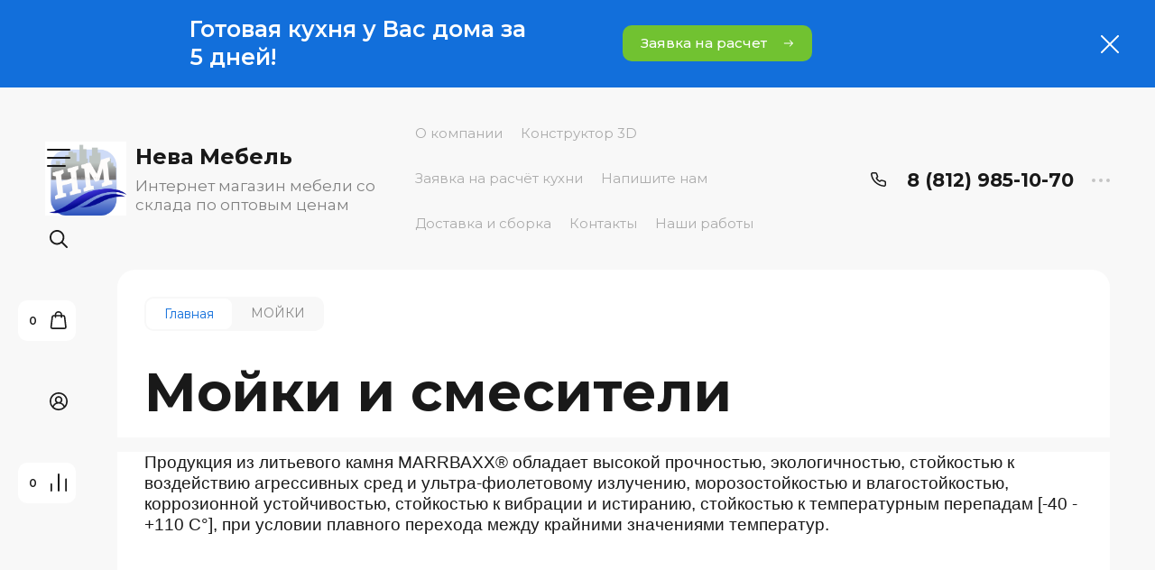

--- FILE ---
content_type: text/html; charset=utf-8
request_url: https://xn--80acblcb6bef2n.xn--p1ai/magazin/folder/mojki-i-smesiteli
body_size: 40857
content:

	<!doctype html>
<html lang="ru">

<head>
<meta charset="utf-8">
<meta name="robots" content="all">
<title>Мойки и смесители </title>
<meta name="description" content="Мойки и смесители ">
<meta name="keywords" content="Мойки и смесители ">
<meta name="SKYPE_TOOLBAR" content="SKYPE_TOOLBAR_PARSER_COMPATIBLE">
<meta name="viewport" content="width=device-width, initial-scale=1.0, maximum-scale=1.0, user-scalable=no">
<meta name="format-detection" content="telephone=no">
<meta http-equiv="x-rim-auto-match" content="none">


<!-- jquery -->
<!--<script src="/g/libs/jquery/1.10.2/jquery.min.js" charset="utf-8"></script>-->
<script src="/g/libs/jquery/2.2.4/jquery-2.2.4.min.js" charset="utf-8"></script>
<!-- jquery -->

<!-- common js -->
	<link rel="stylesheet" href="/g/css/styles_articles_tpl.css">
<meta name="google-site-verification" content="x-kCxXakL6F2DjHloxbolWTJeHiLPJgGV7SCncQbY4Y" />

            <!-- 46b9544ffa2e5e73c3c971fe2ede35a5 -->
            <script src='/shared/s3/js/lang/ru.js'></script>
            <script src='/shared/s3/js/common.min.js'></script>
        <link rel='stylesheet' type='text/css' href='/shared/s3/css/calendar.css' /><link rel='stylesheet' type='text/css' href='/shared/highslide-4.1.13/highslide.min.css'/>
<script type='text/javascript' src='/shared/highslide-4.1.13/highslide-full.packed.js'></script>
<script type='text/javascript'>
hs.graphicsDir = '/shared/highslide-4.1.13/graphics/';
hs.outlineType = null;
hs.showCredits = false;
hs.lang={cssDirection:'ltr',loadingText:'Загрузка...',loadingTitle:'Кликните чтобы отменить',focusTitle:'Нажмите чтобы перенести вперёд',fullExpandTitle:'Увеличить',fullExpandText:'Полноэкранный',previousText:'Предыдущий',previousTitle:'Назад (стрелка влево)',nextText:'Далее',nextTitle:'Далее (стрелка вправо)',moveTitle:'Передвинуть',moveText:'Передвинуть',closeText:'Закрыть',closeTitle:'Закрыть (Esc)',resizeTitle:'Восстановить размер',playText:'Слайд-шоу',playTitle:'Слайд-шоу (пробел)',pauseText:'Пауза',pauseTitle:'Приостановить слайд-шоу (пробел)',number:'Изображение %1/%2',restoreTitle:'Нажмите чтобы посмотреть картинку, используйте мышь для перетаскивания. Используйте клавиши вперёд и назад'};</script>
<link rel="icon" href="/favicon.svg" type="image/svg+xml">

<!--s3_require-->
<link rel="stylesheet" href="/g/basestyle/1.0.1/user/user.css" type="text/css"/>
<link rel="stylesheet" href="/g/basestyle/1.0.1/user/user.blue.css" type="text/css"/>
<script type="text/javascript" src="/g/basestyle/1.0.1/user/user.js" async></script>
<!--/s3_require-->
<!-- common js -->

<!-- shop init -->
			
		
		
		
			<link rel="stylesheet" type="text/css" href="/g/shop2v2/default/css/theme.less.css">		
			<script type="text/javascript" src="/g/shop2v2/default/js/shop2v2-plugins.js"></script>
		
			<script type="text/javascript" src="/g/shop2v2/default/js/shop2.2.min.js"></script>
		
	<script type="text/javascript">shop2.init({"productRefs": {"1063131704":{"cvet_stenovoj_paneli":{"173593809":["1477971904"]},"obsij_razmer":{"750x505x210":["1477971904"]},"razmer_casi":{"D433":["1477971904"]},"glubina_casi_mm_":{"180":["1477971904"]},"ustanovocnyj_proem":{"734x489":["1477971904"]}},"1072695304":{"cvet_stenovoj_paneli":{"173593809":["1495883904"]},"obsij_razmer":{"730x450x210":["1495883904"]},"razmer_casi":{"D398":["1495883904"]},"glubina_casi_mm_":{"200":["1495883904"]},"ustanovocnyj_proem":{"724*439":["1495883904"]}},"1072820904":{"cvet_stenovoj_paneli":{"173593809":["1496016304"]},"obsij_razmer":{"505x505x191":["1496016304"]},"razmer_casi":{"374\u0445361":["1496016304"]},"glubina_casi_mm_":{"191":["1496016304"]},"ustanovocnyj_proem":{"494x494":["1496016304"]}},"2519420809":{"cvet_stenovoj_paneli":{"173593809":["2910896609"]},"obsij_razmer":{"720x455x185":["2910896609"]},"razmer_casi":{"D386":["2910896609"]},"glubina_casi_mm_":{"185":["2910896609"]},"ustanovocnyj_proem":{"704x434":["2910896609"]}},"2519429609":{"cvet_stenovoj_paneli":{"173593809":["2910905609"]},"obsij_razmer":{"570x505x200":["2910905609"]},"razmer_casi":{"496\u0445368":["2910905609"]},"glubina_casi_mm_":{"200":["2910905609"]},"ustanovocnyj_proem":{"489x549":["2910905609"]}},"2519431209":{"cvet_stenovoj_paneli":{"173593809":["2910907209"]},"obsij_razmer":{"750\u0445505x218":["2910907209"]},"razmer_casi":{"437\u0425395":["2910907209"]},"glubina_casi_mm_":{"200":["2910907209"]},"ustanovocnyj_proem":{"489x734":["2910907209"]}},"2519433409":{"cvet_stenovoj_paneli":{"173593809":["2910909409"]},"obsij_razmer":{"575x470x200":["2910909409"]},"razmer_casi":{"398\u0425325":["2910909409"]},"glubina_casi_mm_":{"200":["2910909409"]},"ustanovocnyj_proem":{"559x449":["2910909409"]}},"2519434209":{"cvet_stenovoj_paneli":{"173593809":["2910910209"]},"obsij_razmer":{"435x435x200":["2910910209"]},"razmer_casi":{"345\u0445323":["2910910209"]},"glubina_casi_mm_":{"180":["2910910209"]},"ustanovocnyj_proem":{"420x420":["2910910209"]}},"2519887809":{"cvet_stenovoj_paneli":{"173593809":["2911482209"]}},"2519889609":{"cvet_stenovoj_paneli":{"173593809":["2911484009"]},"obsij_razmer":{"500x425x195":["2911484009"]},"razmer_casi":{"393\u0445354":["2911484009"]},"glubina_casi_mm_":{"180":["2911484009"]},"ustanovocnyj_proem":{"484x404":["2911484009"]}},"1041755104":{"obsij_razmer":{"770*500":["1448712104"]},"razmer_casi":{"410":["1448712104"]},"glubina_casi_mm_":{"180":["1448712104"]},"ustanovocnyj_proem":{"770*500":["1448712104"]},"tolschina_stenok_mm":{"0,8":["1448712104"]}},"1042508104":{"obsij_razmer":{"570*450":["1451391304"]},"razmer_casi":{"360":["1451391304"]},"glubina_casi_mm_":{"180":["1451391304"]},"ustanovocnyj_proem":{"577*447":["1451391304"]},"tolschina_stenok_mm":{"0,8":["1451391304"]}},"2519888609":{"obsij_razmer":{"510":["2911483009"]},"razmer_casi":{"400":["2911483009"]},"glubina_casi_mm_":{"160":["2911483009"]},"ustanovocnyj_proem":{"510":["2911483009"]},"tolschina_stenok_mm":{"0,8\u043c\u043c":["2911483009"]}},"2519890009":{"obsij_razmer":{"490":["2911484409"]},"razmer_casi":{"370":["2911484409"]},"glubina_casi_mm_":{"160":["2911484409"]},"ustanovocnyj_proem":{"490":["2911484409"]},"tolschina_stenok_mm":{"0,8\u043c\u043c":["2911484409"]}}},"apiHash": {"getPromoProducts":"b363fe132feda229c0471f8df04b54c2","getSearchMatches":"7f8ebbb34bb96efddc5ad3370aab65fa","getFolderCustomFields":"12e889ec2315e562e2672c279e884347","getProductListItem":"43fd505e2a6abbecdd864fc63ae7f764","cartAddItem":"c3f9c9e7006cd5c6ab7e758aa3f9c1a0","cartRemoveItem":"96b2622a39020613710c74b16c9849bb","cartUpdate":"0260307b4e7d5dde179e16fd8c8b7676","cartRemoveCoupon":"2b5acc64035fa4c5bdb7dd62c46c3a85","cartAddCoupon":"69522d27639e771f626f64fd976924b8","deliveryCalc":"69424cd7857d6e99216e29a25b31e881","printOrder":"9ecf9760b0abbe226e986fc950435f79","cancelOrder":"2b100aebce217cc03a76838796c1a8b3","cancelOrderNotify":"f217b6889fa79d0c416c9930df303536","repeatOrder":"ec0d861363986a73bfaaba69e639cca1","paymentMethods":"0b8c0251987247a7469e2e00eda15bbd","compare":"88e6d17eaf66d1f150d076244db80bf7"},"hash": null,"verId": 1172192,"mode": "folder","step": "","uri": "/magazin","IMAGES_DIR": "/d/","my": {"gr_filter_max_count":2,"gr_compare_data_tooltip":"\u0421\u0440\u0430\u0432\u043d\u0438\u0442\u044c","gr_compare_data_added_tooltip":"\u0423\u0434\u0430\u043b\u0438\u0442\u044c","gr_add_to_compare_text":"\u0421\u0440\u0430\u0432\u043d\u0438\u0442\u044c","gr_cart_show_options_text":"\u0411\u043e\u043b\u044c\u0448\u0435","gr_rating_block_title":true,"show_sections":true,"gr_coupon_remodal":false,"gr_card_vertical_slider":true,"buy_alias":"\u0412 \u043a\u043e\u0440\u0437\u0438\u043d\u0443","buy_mod":true,"buy_kind":true,"on_shop2_btn":true,"show_flags_filter":false,"lazy_load_subpages":true,"gr_lazy_load":true,"gr_pagelist_lazy_load":true,"gr_search_range_slider":false,"gr_filter_range_slider":false,"gr_filter_remodal":true,"gr_filter_remodal_btn":"\u0424\u0438\u043b\u044c\u0442\u0440","gr_show_filter_color_btn":true,"gr_show_slider_autoplay":true,"gr_enable_images_settings":true,"gr_vendor_in_thumbs":true,"gr_show_one_click_in_thumbs":true,"gr_product_list_titles":true,"gr_pagelist_only_icons":true,"gr_kinds_slider":true,"gr_show_collcetions_amount":true,"gr_cart_titles":true,"gr_cart_auth_remodal":true,"gr_filter_sorting_title":"\u0421\u043e\u0440\u0442\u0438\u0440\u043e\u0432\u043a\u0430:","gr_by_price_desc":"\u0441\u0430\u043c\u044b\u0435 \u0434\u043e\u0440\u043e\u0433\u0438\u0435","gr_by_price_asc":"\u0441\u0430\u043c\u044b\u0435 \u0434\u0435\u0448\u0435\u0432\u044b\u0435","gr_by_name_asc":"\u043d\u0430\u0437\u0432\u0430\u043d\u0438\u0435 \u043e\u0442 \u0410","gr_by_name_desc":"\u043d\u0430\u0437\u0432\u0430\u043d\u0438\u0435 \u043e\u0442 \u042f","gr_filter_default_sorting":"\u0421\u043e\u0440\u0442\u0438\u0440\u043e\u0432\u0430\u0442\u044c","gr_filter_default_sorting_item":"\u043f\u043e \u0443\u043c\u043e\u043b\u0447\u0430\u043d\u0438\u044e","gr_login_placeholered":true,"gr_search_form_btn":"\u041d\u0430\u0439\u0442\u0438","gr_product_one_click":"\u0411\u044b\u0441\u0442\u0440\u044b\u0439 \u0437\u0430\u043a\u0430\u0437","gr_product_options_btn":"\u0411\u043e\u043b\u044c\u0448\u0435","gr_filter_placeholders":true,"gr_filter_reset_text":"\u0421\u0431\u0440\u043e\u0441\u0438\u0442\u044c","gr_product_mode_h1":true,"gr_options_more_btn":"\u0411\u043e\u043b\u044c\u0448\u0435","gr_pluso_title":"\u041f\u043e\u0434\u0435\u043b\u0438\u0442\u044c\u0441\u044f","gr_cart_total_title":"\u0420\u0430\u0441\u0447\u0435\u0442","gr_product_page_version":"global:shop2.2.120-4-product.tpl","gr_product_list_thumbs":"global:shop2.2.120-4-product-list-thumbs.tpl","gr_collections_blocks":"global:shop2.2.120-4-product-item-collections-blocks.tpl","gr_cart_page_version":"global:shop2.2.120-4-cart.tpl","collection_mod_width":500,"collection_mod_height":500,"collection_image_width":500,"collection_image_height":500,"gr_hide_no_amount_rating":true,"gr_show_collections_compare":true,"gr_shop2_msg":true,"gr_main_blocks_version":"global:shop2.2.120-4-main-blocks.tpl","gr_collections_item":"global:shop2.2.120-4-product-item-collections.tpl","gr_selected_theme":"7","new_instagram_fix":true,"hide_article":true},"shop2_cart_order_payments": 1,"cf_margin_price_enabled": 0,"maps_yandex_key":"","maps_google_key":""});shop2.filter._pre_params = "&s[folder_id]=432618609";shop2.facets.enabled = true;</script>
<style type="text/css">.product-item-thumb {width: 180px;}.product-item-thumb .product-image, .product-item-simple .product-image {height: 160px;width: 180px;}.product-item-thumb .product-amount .amount-title {width: 84px;}.product-item-thumb .product-price {width: 130px;}.shop2-product .product-side-l {width: 240px;}.shop2-product .product-image {height: 240px;width: 240px;}.shop2-product .product-thumbnails li {width: 70px;height: 70px;}</style>
<!-- shop init -->

<!-- theme styles -->


	
		    <link rel="stylesheet" href="/g/templates/shop2/2.120.2/2.2.120-4/themes/theme1/colors.css">
	
	<link rel="stylesheet" href="/g/templates/shop2/2.120.2/2.2.120-4/css/theme.scss.css">


<link rel="stylesheet" href="/g/templates/shop2/2.120.2/2.2.120-4/css/global_styles.css">
<!-- theme styles -->

<!-- Begin Verbox {literal} -->
<script type='text/javascript'>
	(function(d, w, m) {
		window.supportAPIMethod = m;
		var s = d.createElement('script');
		s.type ='text/javascript'; s.id = 'supportScript'; s.charset = 'utf-8';
		s.async = true;
		var id = 'dd51a3a9190f4be8c2740fec0f78a017';
		s.src = 'https://admin.verbox.ru/support/support.js?h='+id;
		var sc = d.getElementsByTagName('script')[0];
		w[m] = w[m] || function() { (w[m].q = w[m].q || []).push(arguments); };
		if (sc) sc.parentNode.insertBefore(s, sc); 
		else d.documentElement.firstChild.appendChild(s);
	})(document, window, 'Verbox');
</script>
<!-- {/literal} End Verbox -->


<script src="/g/libs/timer/js/timer.js" charset="utf-8"></script>

</head><body class="site">
	
		
	<svg width="0" height="0" class="hidden" style="display: none;">
  <symbol viewBox="0 0 15 15" xmlns="http://www.w3.org/2000/svg" id="action_icon">
    <path d="M14.813 7.952a.639.639 0 0 0 0-.904l-.532-.53a.614.614 0 0 1-.125-.718l.281-.686c.126-.343-.03-.717-.343-.842l-.688-.28A.64.64 0 0 1 13 3.399v-.748a.66.66 0 0 0-.656-.655h-.75A.64.64 0 0 1 11 1.59l-.281-.686c-.125-.343-.5-.499-.844-.343l-.688.281A.74.74 0 0 1 8.47.717l-.531-.53a.642.642 0 0 0-.907 0L6.5.717a.618.618 0 0 1-.719.125l-.687-.28c-.313-.125-.719.03-.844.342l-.281.686a.64.64 0 0 1-.594.406h-.719A.66.66 0 0 0 2 2.65v.748a.64.64 0 0 1-.406.593l-.688.28a.617.617 0 0 0-.344.842l.282.686c.094.25.031.53-.125.718l-.531.53a.639.639 0 0 0 0 .904l.53.53c.188.187.25.468.126.718l-.281.686c-.125.312.03.717.343.842l.688.28A.64.64 0 0 1 2 11.6v.748a.66.66 0 0 0 .656.655h.75c.25 0 .5.156.594.406l.281.686a.61.61 0 0 0 .844.343l.688-.281a.74.74 0 0 1 .718.125l.532.53c.25.25.656.25.906 0l.531-.53a.618.618 0 0 1 .719-.125l.687.28c.313.125.719-.03.844-.342l.281-.686a.64.64 0 0 1 .594-.406h.75a.66.66 0 0 0 .656-.655V11.6a.64.64 0 0 1 .406-.593l.688-.28c.344-.125.5-.53.344-.842l-.281-.686a.735.735 0 0 1 .124-.718l.5-.53zM5.624 4.678a.92.92 0 0 1 .938.935.92.92 0 0 1-.938.936.92.92 0 0 1-.938-.936.92.92 0 0 1 .938-.935zm3.75 5.613a.92.92 0 0 1-.938-.935.92.92 0 0 1 .938-.936.92.92 0 0 1 .938.936.92.92 0 0 1-.938.935zm.75-4.553L5.75 10.104a.618.618 0 0 1-.438.187.618.618 0 0 1-.437-.187.602.602 0 0 1 0-.873L9.25 4.865c.25-.25.625-.25.875 0s.25.624 0 .873z"></path>
  </symbol>
  <symbol viewBox="0 0 22 24" xmlns="http://www.w3.org/2000/svg" id="buy_btn_icon">
    <path fill-rule="evenodd" clip-rule="evenodd" d="M10.751 2a3 3 0 0 0-3 3h6a3 3 0 0 0-3-3zm3 5v1a1 1 0 1 0 2 0V7h1.222a1 1 0 0 1 .993.883l1.53 13A1 1 0 0 1 18.501 22H3a1 1 0 0 1-.993-1.117l1.53-13A1 1 0 0 1 4.53 7h1.22v1a1 1 0 1 0 2 0V7h6zm-8-2H4.53a3 3 0 0 0-2.98 2.65l-1.53 13A3 3 0 0 0 3 24h15.502a3 3 0 0 0 2.98-3.35l-1.53-13A3 3 0 0 0 16.972 5h-1.22a5 5 0 0 0-10 0z"></path>
  </symbol>
  <symbol viewBox="0 0 20 20" xmlns="http://www.w3.org/2000/svg" id="close_btn_icon">
    <path fill-rule="evenodd" clip-rule="evenodd" d="M.293.293a1 1 0 0 1 1.414 0L10 8.586 18.293.293a1 1 0 1 1 1.414 1.414L11.414 10l8.293 8.293a1 1 0 0 1-1.414 1.414L10 11.414l-8.293 8.293a1 1 0 0 1-1.414-1.414L8.586 10 .293 1.707a1 1 0 0 1 0-1.414z"></path>
  </symbol>
  <symbol viewBox="0 0 20 24" xmlns="http://www.w3.org/2000/svg" id="filter_btn">
    <path fill-rule="evenodd" clip-rule="evenodd" d="M2.072 3.5c.042.036.1.082.184.137.333.219.881.454 1.648.667C5.423 4.726 7.579 5 10 5c2.421 0 4.577-.274 6.096-.696.767-.213 1.315-.448 1.648-.667.083-.055.142-.1.184-.137a1.633 1.633 0 0 0-.184-.137c-.333-.219-.881-.454-1.648-.667C14.577 2.274 12.421 2 10 2c-2.421 0-4.577.274-6.096.696-.767.213-1.315.448-1.648.667a1.64 1.64 0 0 0-.184.137zM18 5.756c-.414.18-.876.339-1.368.475C14.893 6.714 12.549 7 10 7c-2.55 0-4.893-.286-6.632-.769A10.391 10.391 0 0 1 2 5.756v1.001a2 2 0 0 0 .586 1.415L9 14.586V21a1 1 0 1 0 2 0v-6.414l6.414-6.414A2 2 0 0 0 18 6.757v-1zM20 3.5v3.257a4 4 0 0 1-1.172 2.829L13 15.414V21a3 3 0 1 1-6 0v-5.586L1.172 9.586A4 4 0 0 1 0 6.757V3.5c0-.866.621-1.456 1.158-1.809.578-.38 1.348-.683 2.21-.922C5.107.286 7.451 0 10 0c2.55 0 4.893.286 6.632.769.862.24 1.632.543 2.21.922C19.379 2.044 20 2.634 20 3.5z"></path>
  </symbol>
  <symbol viewBox="0 0 13 13" xmlns="http://www.w3.org/2000/svg" id="gift_icon">
    <path d="M5.571 7.744v4.329a.911.911 0 0 1-.928.927H2.476A1.53 1.53 0 0 1 .93 11.454v-3.71c0-.525.402-.927.928-.927h2.786c.526 0 .928.402.928.927zm1.858 0v4.329c0 .525.402.927.928.927h2.167a1.53 1.53 0 0 0 1.547-1.546v-3.71a.911.911 0 0 0-.928-.927H8.357a.911.911 0 0 0-.928.927zm4.642-5.564H8.048l.835-.835c.31-.31.31-.804 0-1.082-.31-.31-.804-.31-1.083 0L6.5 1.53 5.2.232c-.31-.31-.805-.31-1.083 0-.31.309-.31.804 0 1.082l.835.866H.93a.911.911 0 0 0-.93.927v1.546c0 .525.402.927.929.927H12.07a.911.911 0 0 0 .93-.927V3.107a.911.911 0 0 0-.929-.927z"></path>
  </symbol>
  <symbol viewBox="0 0 14 20" xmlns="http://www.w3.org/2000/svg" id="lazy_btn_icon">
    <path fill-rule="evenodd" clip-rule="evenodd" d="M7 0c.525 0 .95.407.95.91v15.986l4.427-4.233a.981.981 0 0 1 1.345 0 .881.881 0 0 1 0 1.285l-6.05 5.786a.981.981 0 0 1-1.344 0l-6.05-5.786a.881.881 0 0 1 0-1.285.981.981 0 0 1 1.345 0l4.426 4.233V.91C6.05.407 6.475 0 7 0z"></path>
  </symbol>
  <symbol viewBox="0 0 12 2" xmlns="http://www.w3.org/2000/svg" id="minus_icon_btn">
    <path fill-rule="evenodd" clip-rule="evenodd" d="M0 1a1 1 0 0 1 1-1h10a1 1 0 1 1 0 2H1a1 1 0 0 1-1-1z"></path>
  </symbol>
  <symbol viewBox="0 0 22 24" xmlns="http://www.w3.org/2000/svg" id="notavailable_btn_icon">
    <path fill-rule="evenodd" clip-rule="evenodd" d="M10.751 2a3 3 0 0 0-3 3h6a3 3 0 0 0-3-3zm3 5v1a1 1 0 1 0 2 0V7h1.222a1 1 0 0 1 .993.883l1.53 13A1 1 0 0 1 18.501 22H3a1 1 0 0 1-.993-1.117l1.53-13A1 1 0 0 1 4.53 7h1.22v1a1 1 0 1 0 2 0V7h6zm-8-2H4.53a3 3 0 0 0-2.98 2.65l-1.53 13A3 3 0 0 0 3 24h15.502a3 3 0 0 0 2.98-3.35l-1.53-13A3 3 0 0 0 16.972 5h-1.22a5 5 0 0 0-10 0z"></path>
  </symbol>
  <symbol viewBox="0 0 24 24" xmlns="http://www.w3.org/2000/svg" id="onrequest_btn_icon">
    <path fill-rule="evenodd" clip-rule="evenodd" d="M12 2C6.477 2 2 6.477 2 12s4.477 10 10 10 10-4.477 10-10S17.523 2 12 2zM0 12C0 5.373 5.373 0 12 0s12 5.373 12 12-5.373 12-12 12S0 18.627 0 12zm12-6a1 1 0 0 1 1 1v4.52l4.625 3.7a1 1 0 1 1-1.25 1.56L11 12.48V7a1 1 0 0 1 1-1z"></path>
  </symbol>
  <symbol viewBox="0 0 19 14" xmlns="http://www.w3.org/2000/svg" id="pagelist_next">
    <path fill-rule="evenodd" clip-rule="evenodd" d="M10.879.293a1 1 0 0 0 0 1.414L15.172 6H1a1 1 0 0 0 0 2h14.172l-4.293 4.293a1 1 0 0 0 1.414 1.414L19 7 12.293.293a1 1 0 0 0-1.414 0z"></path>
  </symbol>
  <symbol viewBox="0 0 19 14" xmlns="http://www.w3.org/2000/svg" id="pagelist_prev">
    <path fill-rule="evenodd" clip-rule="evenodd" d="M8.121.293a1 1 0 0 1 0 1.414L3.828 6H18a1 1 0 1 1 0 2H3.828l4.293 4.293a1 1 0 1 1-1.414 1.414L0 7 6.707.293a1 1 0 0 1 1.414 0z"></path>
  </symbol>
  <symbol viewBox="0 0 12 12" xmlns="http://www.w3.org/2000/svg" id="plus_icon_btn">
    <path fill-rule="evenodd" clip-rule="evenodd" d="M7 1a1 1 0 0 0-2 0v4H1a1 1 0 0 0 0 2h4v4a1 1 0 1 0 2 0V7h4a1 1 0 1 0 0-2H7V1z"></path>
  </symbol>
  <symbol viewBox="0 0 17 15" xmlns="http://www.w3.org/2000/svg" id="product_list_price">
    <path fill-rule="evenodd" clip-rule="evenodd" d="M0 1.5A1.5 1.5 0 0 1 1.5 0h14a1.5 1.5 0 0 1 0 3h-14A1.5 1.5 0 0 1 0 1.5zm0 6A1.5 1.5 0 0 1 1.5 6h14a1.5 1.5 0 0 1 0 3h-14A1.5 1.5 0 0 1 0 7.5zm0 6A1.5 1.5 0 0 1 1.5 12h14a1.5 1.5 0 0 1 0 3h-14A1.5 1.5 0 0 1 0 13.5z"></path>
  </symbol>
  <symbol viewBox="0 0 17 15" xmlns="http://www.w3.org/2000/svg" id="product_list_simple">
    <path fill-rule="evenodd" clip-rule="evenodd" d="M0 1.5A1.5 1.5 0 0 1 1.5 0h4a1.5 1.5 0 1 1 0 3h-4A1.5 1.5 0 0 1 0 1.5zm10 0A1.5 1.5 0 0 1 11.5 0h4a1.5 1.5 0 0 1 0 3h-4A1.5 1.5 0 0 1 10 1.5zm-10 6A1.5 1.5 0 0 1 1.5 6h4a1.5 1.5 0 1 1 0 3h-4A1.5 1.5 0 0 1 0 7.5zm10 0A1.5 1.5 0 0 1 11.5 6h4a1.5 1.5 0 0 1 0 3h-4A1.5 1.5 0 0 1 10 7.5zm-10 6A1.5 1.5 0 0 1 1.5 12h4a1.5 1.5 0 0 1 0 3h-4A1.5 1.5 0 0 1 0 13.5zm10 0a1.5 1.5 0 0 1 1.5-1.5h4a1.5 1.5 0 0 1 0 3h-4a1.5 1.5 0 0 1-1.5-1.5z"></path>
  </symbol>
  <symbol viewBox="0 0 15 15" xmlns="http://www.w3.org/2000/svg" id="product_list_thumbs">
    <path fill-rule="evenodd" clip-rule="evenodd" d="M1.5 0A1.5 1.5 0 0 1 3 1.5v3a1.5 1.5 0 1 1-3 0v-3A1.5 1.5 0 0 1 1.5 0zm6 0A1.5 1.5 0 0 1 9 1.5v3a1.5 1.5 0 1 1-3 0v-3A1.5 1.5 0 0 1 7.5 0zm6 0A1.5 1.5 0 0 1 15 1.5v3a1.5 1.5 0 0 1-3 0v-3A1.5 1.5 0 0 1 13.5 0zm-12 9A1.5 1.5 0 0 1 3 10.5v3a1.5 1.5 0 0 1-3 0v-3A1.5 1.5 0 0 1 1.5 9zm6 0A1.5 1.5 0 0 1 9 10.5v3a1.5 1.5 0 0 1-3 0v-3A1.5 1.5 0 0 1 7.5 9zm6 0a1.5 1.5 0 0 1 1.5 1.5v3a1.5 1.5 0 0 1-3 0v-3A1.5 1.5 0 0 1 13.5 9z"></path>
  </symbol>
  <symbol viewBox="0 0 12 10" xmlns="http://www.w3.org/2000/svg" id="sort_param_asc">
    <path d="M11 10H1a1 1 0 0 1 0-2h10a1 1 0 0 1 0 2zM6 6H1a1 1 0 0 1 0-2h5a1 1 0 0 1 0 2zm0-4H1a1 1 0 0 1 0-2h5a1 1 0 0 1 0 2z"></path>
  </symbol>
  <symbol viewBox="0 0 12 10" xmlns="http://www.w3.org/2000/svg" id="sort_param_desc">
    <path d="M11 2H1a1 1 0 0 1 0-2h10a1 1 0 0 1 0 2zM1 4h5a1 1 0 0 1 0 2H1a1 1 0 0 1 0-2zm0 4h5a1 1 0 0 1 0 2H1a1 1 0 0 1 0-2z"></path>
  </symbol>
  <symbol viewBox="0 0 9 18" xmlns="http://www.w3.org/2000/svg" id="z_address_icon">
    <path fill-rule="evenodd" clip-rule="evenodd" d="M4.5 1.5a3 3 0 1 0 0 6 3 3 0 0 0 0-6zM0 4.5a4.5 4.5 0 1 1 5.25 4.438v8.312a.75.75 0 0 1-1.5 0V8.938A4.501 4.501 0 0 1 0 4.5z"></path>
  </symbol>
  <symbol viewBox="0 0 26 20" xmlns="http://www.w3.org/2000/svg" id="z_burger_btn">
    <path fill-rule="evenodd" clip-rule="evenodd" d="M0 1a1 1 0 0 1 1-1h24a1 1 0 1 1 0 2H1a1 1 0 0 1-1-1zm0 9a1 1 0 0 1 1-1h24a1 1 0 1 1 0 2H1a1 1 0 0 1-1-1zm0 9a1 1 0 0 1 1-1h19a1 1 0 1 1 0 2H1a1 1 0 0 1-1-1z"></path>
  </symbol>
  <symbol viewBox="0 0 20 24" xmlns="http://www.w3.org/2000/svg" id="z_cart_delete">
    <path fill-rule="evenodd" clip-rule="evenodd" d="M9 2a1 1 0 0 0-1 1v1h4V3a1 1 0 0 0-1-1H9zm5 2V3a3 3 0 0 0-3-3H9a3 3 0 0 0-3 3v1H1a1 1 0 0 0 0 2h.105l1.703 15.331A3 3 0 0 0 5.79 24h8.42a3 3 0 0 0 2.982-2.669L18.895 6H19a1 1 0 1 0 0-2h-5zm2.883 2H3.117l1.68 15.11a1 1 0 0 0 .993.89h8.42a1 1 0 0 0 .994-.89L16.883 6zM8 9a1 1 0 0 1 1 1v8a1 1 0 1 1-2 0v-8a1 1 0 0 1 1-1zm4 0a1 1 0 0 1 1 1v8a1 1 0 1 1-2 0v-8a1 1 0 0 1 1-1z"></path>
  </symbol>
  <symbol viewBox="0 0 22 24" xmlns="http://www.w3.org/2000/svg" id="z_cart_icon">
    <path fill-rule="evenodd" clip-rule="evenodd" d="M11 2a3 3 0 0 0-3 3h6a3 3 0 0 0-3-3zm3 5v1a1 1 0 1 0 2 0V7h1.221a1 1 0 0 1 .994.883l1.53 13A1 1 0 0 1 18.75 22H3.249a1 1 0 0 1-.993-1.117l1.53-13A1 1 0 0 1 4.778 7H6v1a1 1 0 1 0 2 0V7h6zM6 5H4.779a3 3 0 0 0-2.98 2.65l-1.53 13A3 3 0 0 0 3.25 24h15.502a3 3 0 0 0 2.98-3.35l-1.53-13A3 3 0 0 0 17.221 5H16A5 5 0 1 0 6 5z"></path>
  </symbol>
  <symbol viewBox="0 0 20 20" xmlns="http://www.w3.org/2000/svg" id="z_close_btn">
    <path fill-rule="evenodd" clip-rule="evenodd" d="M.293.293a1 1 0 0 1 1.414 0L10 8.586 18.293.293a1 1 0 1 1 1.414 1.414L11.414 10l8.293 8.293a1 1 0 0 1-1.414 1.414L10 11.414l-8.293 8.293a1 1 0 0 1-1.414-1.414L8.586 10 .293 1.707a1 1 0 0 1 0-1.414z"></path>
  </symbol>
  <symbol viewBox="0 0 20 22" xmlns="http://www.w3.org/2000/svg" id="z_compare_icon">
    <path fill-rule="evenodd" clip-rule="evenodd" d="M10 0a1 1 0 0 1 1 1v20a1 1 0 1 1-2 0V1a1 1 0 0 1 1-1zm9 6a1 1 0 0 1 1 1v14a1 1 0 1 1-2 0V7a1 1 0 0 1 1-1zM1 12a1 1 0 0 1 1 1v8a1 1 0 1 1-2 0v-8a1 1 0 0 1 1-1z"></path>
  </symbol>
  <symbol viewBox="0 0 12 12" xmlns="http://www.w3.org/2000/svg" id="z_coupon_plus">
    <path fill-rule="evenodd" clip-rule="evenodd" d="M6 0a1 1 0 0 1 1 1v4h4a1 1 0 1 1 0 2H7v4a1 1 0 1 1-2 0V7H1a1 1 0 0 1 0-2h4V1a1 1 0 0 1 1-1z"></path>
  </symbol>
  <symbol viewBox="0 0 24 24" xmlns="http://www.w3.org/2000/svg" id="z_dog_icon">
    <path fill-rule="evenodd" clip-rule="evenodd" d="M12 2C6.477 2 2 6.477 2 12s4.477 10 10 10a1 1 0 1 1 0 2C5.373 24 0 18.627 0 12S5.373 0 12 0s12 5.373 12 12v2a4 4 0 0 1-7.49 1.957A6 6 0 1 1 16 7.528V7a1 1 0 1 1 2 0v7a2 2 0 1 0 4 0v-2c0-5.523-4.477-10-10-10zm4 10a4 4 0 1 0-8 0 4 4 0 0 0 8 0z"></path>
  </symbol>
  <symbol viewBox="0 0 24 20" xmlns="http://www.w3.org/2000/svg" id="z_good_icon">
    <path fill-rule="evenodd" clip-rule="evenodd" d="M14.457 2.041a1.06 1.06 0 0 0-1.263.595l-1.776 4.06a6.41 6.41 0 0 1-1.359 1.936 5.772 5.772 0 0 1-1.102.857c.028.167.043.337.043.511v6.72c1.966.5 3.465.777 4.875.854 1.58.087 3.093-.078 5.064-.521a1.932 1.932 0 0 0 1.452-1.52l1.15-5.752a1 1 0 0 0-.98-1.196h-3.88a2 2 0 0 1-1.973-2.329l.503-3.021a1.06 1.06 0 0 0-.754-1.194zM8.5 18.657c2.026.515 3.67.827 5.264.915 1.817.099 3.52-.097 5.613-.568 1.53-.345 2.673-1.575 2.974-3.08l1.15-5.75a3 3 0 0 0-2.942-3.59h-3.88l.504-3.02-.986-.165.986.164a3.06 3.06 0 0 0-5.822-1.73l-1.776 4.06a4.42 4.42 0 0 1-1.608 1.851A2.99 2.99 0 0 0 6 7H3a3 3 0 0 0-3 3v7a3 3 0 0 0 3 3h3a2.996 2.996 0 0 0 2.5-1.343zM3 9a1 1 0 0 0-1 1v7a1 1 0 0 0 1 1h3a1 1 0 0 0 1-1v-7a.999.999 0 0 0-1-1H3z"></path>
  </symbol>
  <symbol viewBox="0 0 24 24" xmlns="http://www.w3.org/2000/svg" id="z_login_icon">
    <path fill-rule="evenodd" clip-rule="evenodd" d="M12 2C6.477 2 2 6.477 2 12c0 2.217.72 4.265 1.942 5.924a9.055 9.055 0 0 1 4.644-4.26A4.976 4.976 0 0 1 6.982 10c0-2.766 2.25-5 5.018-5 2.767 0 5.018 2.234 5.018 5a4.977 4.977 0 0 1-1.604 3.665 9.055 9.055 0 0 1 4.644 4.259A9.952 9.952 0 0 0 22 12c0-5.523-4.477-10-10-10zm6.584 17.526A7.038 7.038 0 0 0 12 15a7.038 7.038 0 0 0-6.584 4.526A9.958 9.958 0 0 0 12 22a9.958 9.958 0 0 0 6.584-2.474zM0 12C0 5.373 5.373 0 12 0s12 5.373 12 12c0 3.338-1.364 6.359-3.562 8.533A11.965 11.965 0 0 1 12 24c-3.29 0-6.271-1.325-8.438-3.467A11.966 11.966 0 0 1 0 12zm12-5a3.009 3.009 0 0 0-3.018 3c0 1.653 1.347 3 3.018 3a3.01 3.01 0 0 0 3.018-3c0-1.653-1.347-3-3.018-3z"></path>
  </symbol>
  <symbol viewBox="0 0 6 5" xmlns="http://www.w3.org/2000/svg" id="z_mark_icon">
    <path fill-rule="evenodd" clip-rule="evenodd" d="M5.854.146a.5.5 0 0 1 0 .708L2 4.707.146 2.854a.5.5 0 1 1 .708-.708L2 3.293 5.146.146a.5.5 0 0 1 .708 0z"></path>
  </symbol>
  <symbol viewBox="0 0 12 9" xmlns="http://www.w3.org/2000/svg" id="z_min_left_arrow">
    <path fill-rule="evenodd" clip-rule="evenodd" d="M7.146.646a.5.5 0 0 1 .708 0L11.707 4.5 7.854 8.354a.5.5 0 1 1-.708-.708L9.793 5H.5a.5.5 0 0 1 0-1h9.293L7.146 1.354a.5.5 0 0 1 0-.708z"></path>
  </symbol>
  <symbol viewBox="0 0 7 11" xmlns="http://www.w3.org/2000/svg" id="z_more_btn">
    <path fill-rule="evenodd" clip-rule="evenodd" d="M3.5.5A.5.5 0 0 1 4 1v7.793l2.146-2.147a.5.5 0 1 1 .708.708L3.5 10.707.146 7.354a.5.5 0 1 1 .708-.708L3 8.793V1a.5.5 0 0 1 .5-.5z"></path>
  </symbol>
  <symbol viewBox="0 0 20 4" fill="none" xmlns="http://www.w3.org/2000/svg" id="z_more_contact_btn">
    <path d="M4 2a2 2 0 1 1-4 0 2 2 0 0 1 4 0zm8 0a2 2 0 1 1-4 0 2 2 0 0 1 4 0zm8 0a2 2 0 1 1-4 0 2 2 0 0 1 4 0z" fill="#C4C4C4"></path>
  </symbol>
  <symbol viewBox="0 0 17 16" xmlns="http://www.w3.org/2000/svg" id="z_phone_icon">
    <path fill-rule="evenodd" clip-rule="evenodd" d="M2.258 1.46c-.451 0-.737.332-.703.657.69 6.555 6.231 11.77 13.196 12.42a.647.647 0 0 0 .697-.663v-2.598a.735.735 0 0 0-.53-.693l-2.685-.842a.81.81 0 0 0-.794.176l-.43.405a1.609 1.609 0 0 1-1.953.177C7.59 9.554 6.734 8.755 5.823 7.464c-.412-.584-.304-1.342.2-1.817l.44-.413a.7.7 0 0 0 .187-.748L5.755 1.96a.773.773 0 0 0-.736-.5H2.26zm-2.247.8C-.124.98.996 0 2.258 0H5.02c1.002 0 1.892.603 2.209 1.498l.894 2.526a2.1 2.1 0 0 1-.562 2.242l-.432.407c.783 1.107 1.488 1.771 2.79 2.611l.424-.4a2.432 2.432 0 0 1 2.382-.529l2.684.843c.95.298 1.592 1.135 1.592 2.078v2.598c0 1.189-1.041 2.243-2.402 2.116C6.898 15.27.775 9.508.011 2.26z"></path>
  </symbol>
  <symbol viewBox="0 0 22 22" xmlns="http://www.w3.org/2000/svg" id="z_pluso">
    <path fill-rule="evenodd" clip-rule="evenodd" d="M18 2a2 2 0 1 0 0 4 2 2 0 0 0 0-4zm-4 2a4 4 0 1 1 .983 2.626l-7.071 3.536a4.012 4.012 0 0 1 0 1.676l7.071 3.536a4 4 0 1 1-.895 1.788l-7.071-3.536a4 4 0 1 1 0-5.253l7.071-3.535A4.015 4.015 0 0 1 14 4zM4 9a2 2 0 1 0 0 4 2 2 0 0 0 0-4zm14 7a2 2 0 1 0-.001 4A2 2 0 0 0 18 16z"></path>
  </symbol>
  <symbol viewBox="0 0 22 22" xmlns="http://www.w3.org/2000/svg" id="z_quick_btn">
    <path fill-rule="evenodd" clip-rule="evenodd" d="M14 2a1 1 0 1 1 0-2h7a1 1 0 0 1 1 1v7a1 1 0 1 1-2 0V3.414l-5.293 5.293a1 1 0 1 1-1.414-1.414L18.586 2H14zM1 13a1 1 0 0 1 1 1v4.586l5.293-5.293a1 1 0 0 1 1.414 1.414L3.414 20H8a1 1 0 1 1 0 2H1a1 1 0 0 1-1-1v-7a1 1 0 0 1 1-1z"></path>
  </symbol>
  <symbol viewBox="0 0 23 20" xmlns="http://www.w3.org/2000/svg" id="z_recalcult">
    <path fill-rule="evenodd" clip-rule="evenodd" d="M13 2a8 8 0 0 0-8 8v.586l1.293-1.293a1 1 0 0 1 1.414 1.414L4 14.414.293 10.707a1 1 0 1 1 1.414-1.414L3 10.586V10C3 4.477 7.477 0 13 0s10 4.477 10 10-4.477 10-10 10a1 1 0 1 1 0-2 8 8 0 1 0 0-16z"></path>
  </symbol>
  <symbol viewBox="0 0 32 20" xmlns="http://www.w3.org/2000/svg" id="z_reviews_icon">
    <path d="M14 17v-7a3 3 0 0 0-3-3H7.723a1 1 0 0 1-.868-1.496l1.863-3.26A1.5 1.5 0 0 0 7.415 0H5.161a2 2 0 0 0-1.737 1.008L1.318 4.694A10 10 0 0 0 0 9.656V17a3 3 0 0 0 3 3h8a3 3 0 0 0 3-3zm18 0v-7a3 3 0 0 0-3-3h-3.277a1 1 0 0 1-.868-1.496l1.863-3.26A1.5 1.5 0 0 0 25.415 0h-2.254a2 2 0 0 0-1.737 1.008l-2.106 3.686A10 10 0 0 0 18 9.656V17a3 3 0 0 0 3 3h8a3 3 0 0 0 3-3z"></path>
  </symbol>
  <symbol viewBox="0 0 22 22" xmlns="http://www.w3.org/2000/svg" id="z_search_icon">
    <path fill-rule="evenodd" clip-rule="evenodd" d="M9 2a7 7 0 1 0 0 14A7 7 0 0 0 9 2zM0 9a9 9 0 1 1 16.032 5.618l5.675 5.675a1 1 0 0 1-1.414 1.414l-5.675-5.675A9 9 0 0 1 0 9z"></path>
  </symbol>
  <symbol viewBox="0 0 22 22" xmlns="http://www.w3.org/2000/svg" id="z_search_param">
    <path fill-rule="evenodd" clip-rule="evenodd" d="M8 2a3 3 0 1 0 0 6 3 3 0 0 0 0-6zM3.1 4a5.002 5.002 0 0 1 9.8 0H21a1 1 0 1 1 0 2h-8.1a5.002 5.002 0 0 1-9.8 0H1a1 1 0 0 1 0-2h2.1zM17 14a3 3 0 1 0 0 6 3 3 0 0 0 0-6zm-4.9 2a5.002 5.002 0 0 1 9.9 1 5 5 0 0 1-9.9 1H1a1 1 0 1 1 0-2h11.1z"></path>
  </symbol>
  <symbol viewBox="0 0 19 14" xmlns="http://www.w3.org/2000/svg" id="z_slider_arrow_left">
    <path fill-rule="evenodd" clip-rule="evenodd" d="M8.121.293a1 1 0 0 1 0 1.414L3.828 6H18a1 1 0 1 1 0 2H3.828l4.293 4.293a1 1 0 1 1-1.414 1.414L0 7 6.707.293a1 1 0 0 1 1.414 0z"></path>
  </symbol>
  <symbol viewBox="0 0 19 14" xmlns="http://www.w3.org/2000/svg" id="z_slider_arrow_right">
    <path fill-rule="evenodd" clip-rule="evenodd" d="M10.879.293a1 1 0 0 0 0 1.414L15.172 6H1a1 1 0 0 0 0 2h14.172l-4.293 4.293a1 1 0 0 0 1.414 1.414L19 7 12.293.293a1 1 0 0 0-1.414 0z"></path>
  </symbol>
  <symbol viewBox="0 0 22 23" xmlns="http://www.w3.org/2000/svg" id="z_speaker_icon">
    <path fill-rule="evenodd" clip-rule="evenodd" d="M17 3.226c0-.3-.362-.45-.574-.237C13.93 5.483 11.463 7 7.74 7H3a1 1 0 0 0-1 1v4a1 1 0 0 0 1 1h4.741a13 13 0 0 1 .28.003c3.571.074 5.978 1.582 8.405 4.009a.336.336 0 0 0 .574-.238V3.226zM19 7V3.226c0-2.081-2.517-3.124-3.989-1.652C12.745 3.842 10.755 5 7.742 5H3a3 3 0 0 0-3 3v4a3 3 0 0 0 3 3h.22l1.442 5.773a2.94 2.94 0 1 0 5.705-1.427L9.31 15.117c2.182.346 3.848 1.455 5.701 3.309 1.472 1.472 3.989.43 3.989-1.652V13a3 3 0 1 0 0-6zm0 2v2a1 1 0 1 0 0-2zM7.219 15H5.28l1.322 5.288a.94.94 0 1 0 1.824-.456L7.219 15z"></path>
  </symbol>
  <symbol viewBox="0 0 24 23" xmlns="http://www.w3.org/2000/svg" id="z_submit_icon">
    <path fill-rule="evenodd" clip-rule="evenodd" d="M21.157 3.398c.35-.827-.484-1.66-1.31-1.31L3.47 9.016c-.861.365-.796 1.606.098 1.878l5.203 1.583c.144.044.285.1.419.163l5.103-5.102a1 1 0 1 1 1.414 1.414l-5.103 5.102c.065.135.12.275.163.42l1.584 5.203c.272.894 1.513.959 1.877.098l6.929-16.377zM19.067.246c2.482-1.05 4.982 1.45 3.932 3.932L16.07 20.554c-1.093 2.583-4.816 2.388-5.633-.295l-1.583-5.203a.999.999 0 0 0-.666-.665l-5.202-1.584C.303 11.991.108 8.267 2.69 7.174L19.067.246l.388.918-.388-.918z"></path>
  </symbol>
  <symbol viewBox="0 0 16 24" xmlns="http://www.w3.org/2000/svg" id="z_up_arrow">
    <path fill-rule="evenodd" clip-rule="evenodd" d="M8 .586l7.707 7.707a1 1 0 0 1-1.414 1.414L9 4.414V23a1 1 0 1 1-2 0V4.414L1.707 9.707A1 1 0 1 1 .293 8.293L8 .586z"></path>
  </symbol>
  <symbol viewBox="0 0 28 28" xmlns="http://www.w3.org/2000/svg" id="z_zoom_btn">
    <path fill-rule="evenodd" clip-rule="evenodd" d="M0 0h8a1 1 0 0 1 0 2H3.414l8.293 8.293a1 1 0 0 1-1.414 1.414L2 3.414V8a1 1 0 0 1-2 0V0zm19 1a1 1 0 0 1 1-1h8v8a1 1 0 1 1-2 0V3.414l-8.293 8.293a1 1 0 0 1-1.414-1.414L24.586 2H20a1 1 0 0 1-1-1zm-7.293 15.293a1 1 0 0 1 0 1.414L3.414 26H8a1 1 0 1 1 0 2H0v-8a1 1 0 1 1 2 0v4.586l8.293-8.293a1 1 0 0 1 1.414 0zm4.586 0a1 1 0 0 1 1.414 0L26 24.586V20a1 1 0 1 1 2 0v8h-8a1 1 0 1 1 0-2h4.586l-8.293-8.293a1 1 0 0 1 0-1.414z"></path>
  </symbol>
  <symbol viewBox="0 0 22 22" xmlns="http://www.w3.org/2000/svg" id="z_zoom_min_btn">
    <path fill-rule="evenodd" clip-rule="evenodd" d="M14 2a1 1 0 1 1 0-2h7a1 1 0 0 1 1 1v7a1 1 0 1 1-2 0V3.414l-5.293 5.293a1 1 0 1 1-1.414-1.414L18.586 2H14zM1 13a1 1 0 0 1 1 1v4.586l5.293-5.293a1 1 0 0 1 1.414 1.414L3.414 20H8a1 1 0 1 1 0 2H1a1 1 0 0 1-1-1v-7a1 1 0 0 1 1-1z"></path>
  </symbol>
</svg>	
	<div class="gr-tooltip"></div>
	<div class="site__wrapper">
		
			    	<a href="/magazin/compare" target="_blank" class="mobile-fixed__compare_btn compare_block_1 compare-block">
	    		
	    		<span class="compare-block__amount">0</span>
	    		
	    		<span class="mobile-fixed__comp_icon">
		    		<svg class="gr-svg-icon">
					  <use xlink:href="#z_compare_icon"></use>
					</svg>
				</span>
				
				<span class="mobile-fixed__compare_text">К сравнению
				
					<span class="mobile-fixed__comp_arrow">
			    		<svg class="gr-svg-icon">
						  <use xlink:href="#z_min_left_arrow"></use>
						</svg>
					</span>
				</span>
			</a>
		

		<div class="fixed-panel-left">
			<div class="fixed-btns">
				<div class="fixed-btns__burg_btn">
					<svg class="gr-svg-icon on_btn">
					  <use xlink:href="#z_burger_btn"></use>
					</svg>

				</div>

				<div class="fixed-btns__search_btn">
					<svg class="gr-svg-icon on_btn">
					  <use xlink:href="#z_search_icon"></use>
					</svg>
				</div>
				
				
								
															
					<div class="fixed-btns__cart_btn pointer_events_none gr-cart-popup-btn">
						
						
						<div class="ajax_cart_amount_wr">
							<div class="ajax_cart_amount gr-cart-total-amount">0</div>
						</div>
						
						<svg class="gr-svg-icon on_btn">
						  <use xlink:href="#buy_btn_icon"></use>
						</svg>
					
					</div>
					
								
				<div class="fixed-btns__login_btn">
					<svg class="gr-svg-icon on_btn">
					  <use xlink:href="#z_login_icon"></use>
					</svg>
				</div>
				
				
							    	<a href="/magazin/compare" target="_blank" class="fixed-btns__compare_btn compare_block_1 compare-block">
			    		<svg class="gr-svg-icon">
						  <use xlink:href="#z_compare_icon"></use>
						</svg>
			    		<span class="compare-block__amount">0</span>
					</a>
							</div>
			
		
		<div class="fixed-menu-wrap">
			
			<div class="fixed-menu-close">
				<svg class="gr-svg-icon close">
				  <use xlink:href="#close_btn_icon"></use>
				</svg>
				
				<span class="rounding"></span>
			</div>
			
			<div class="fixed-menu">
				
				<div class="fixed-menu__inner_fm">
					
					<div class="fixed-menu--wrap custom-scroll scroll-width-thin scroll js__fixed_pan">
						
						<div class="fixed-menu--panel">
							
							<div class="fixed-menu--panel-inner">
								<div class="fixed-menu__title_fm">Каталог</div>
								<nav class="fixed-menu__menu_in_fm">
									
									<ul class="cat_menu">
																			         									         									         									         									    									         									              									              									                   <li ><a href="/magazin/folder/kuhnya-uglovaya">КУХНИ ПРЯМЫЕ (готовые работы)</a>
									              									         									         									         									         									    									         									              									                   									                        </li>
									                        									                   									              									              									                   <li ><a href="/magazin/folder/kuhnya-uglovaya-1">КУХНИ УГЛОВЫЕ (готовые работы)</a>
									              									         									         									         									         									    									         									              									                   									                        </li>
									                        									                   									              									              									                   <li ><a href="/magazin/folder/kuhnya-moduli">КУХОННЫЕ МОДУЛИ</a>
									              									         									         									         									         									    									         									              									                   									                        </li>
									                        									                   									              									              									                   <li ><a href="/magazin/folder/stoleshnitsy-i-paneli">СТОЛЕШНИЦЫ И СТЕНОВЫЕ ПАНЕЛИ</a>
									              									         									         									         									         									    									         									              									                   									                        </li>
									                        									                   									              									              									                   <li ><a href="/magazin/folder/mojki-i-smesiteli">МОЙКИ</a>
									              									         									         									         									         									    									         									              									                   									                        </li>
									                        									                   									              									              									                   <li ><a href="/magazin/folder/furnitura-dlya-kokhon">ФУРНИТУРА ДЛЯ КУХОНЬ</a>
									              									         									         									         									         									    									         									              									                   									                        </li>
									                        									                   									              									              									                   <li ><a href="/magazin/folder/stoly-kuhonnye">СТОЛЫ ОБЕДЕННЫЕ</a>
									              									         									         									         									         									    									         									              									                   									                        </li>
									                        									                   									              									              									                   <li ><a href="/magazin/folder/stoly">СТУЛЬЯ ДЛЯ КУХНИ</a>
									              									         									         									         									         									    									         									              									                   									                        </li>
									                        									                   									              									              									                   <li ><a href="/magazin/folder/rasprodazha">РАСПРОДАЖА</a>
									              									         									         									         									         									    									    									    </li>
									</ul>
			
								</nav>
								
								<nav class="mobile-menu-wrap">
									
								</nav>
							</div>
							
						</div>	
					</div>
				</div>
				
			</div>
		</div>	
			
		<div class="search-panel-wrap">
			
			<div class="search-panel-close">
				<svg class="gr-svg-icon close">
				  <use xlink:href="#close_btn_icon"></use>
				</svg>
				
				<span class="rounding-top"></span>
				<span class="rounding-bottom"></span>
			</div>
			
			<div class="search-panel">
				
				<div class="search-panel__inner_sl">							
					
					<div class="search-site js__fixed_pan custom-scroll scroll-width-thin scroll">
						
						<div class="search-site--panel">
							
							<div class="search-site--panel-inner">
						
								<div class="search-site__title_ss">Поиск</div>
								
																
								<script>
	var shop2SmartSearchSettings = {
		shop2_currency: 'руб.'
	}
</script>


<div id="search-app" class="hide_search_popup" v-on-clickaway="resetData">

	<form action="/magazin/search" id="smart-search-block" enctype="multipart/form-data" class="search-site__search_form_ss">
		<input type="hidden" name="gr_smart_search" value="1">
	
	
		<input placeholder="Поиск по каталогу" v-model="search_query" v-on:keyup="searchStart" type="text" name="search_text" class="search-site__search_input_ss">
		<button class="search-site__search_btn_ss">Найти
			<svg class="gr-svg-icon">
			  <use xlink:href="#z_search_icon"></use>
			</svg>
		</button>
	<re-captcha data-captcha="recaptcha"
     data-name="captcha"
     data-sitekey="6LcOAacUAAAAAI2fjf6MiiAA8fkOjVmO6-kZYs8S"
     data-lang="ru"
     data-rsize="invisible"
     data-type="image"
     data-theme="light"></re-captcha></form>
	<div id="search-result" class="custom-scroll scroll-width-thin scroll" v-if="(foundsProduct + foundsFolders + foundsVendors) > 0" v-cloak>
		<div class="search-result-top">
			<div class="search-result-left" v-if="foundsProduct > 0">
				<div class="result-products">
					<div class="products-search-title">Товары <span>{{foundsProduct}}</span></div>
					<div class="product-items">
						<div class="product-item" v-for='product in products'>
							<div class="product-image" v-if="product.image_url">
								<a v-bind:href="'/'+product.alias">
									<img v-bind:src="product.image_url" v-bind:alt="product.name" v-bind:title="product.name">
								</a>
							</div>
							
							<div class="product-image no-image" v-else>
								<a v-bind:href="'/'+product.alias"></a>
							</div>
							
							<div class="product-text">
								<div class="product-name"><a v-bind:href="'/'+product.alias">{{product.name}}</a></div>
								<div class="product-text-price">
									<div class="price-old" v-if="product.price_old > 0"><strong>{{product.price_old}}</strong> <span>{{shop2SmartSearchSettings.shop2_currency}}</span></div>
									<div class="price"><strong>{{product.price}}</strong> <span>{{shop2SmartSearchSettings.shop2_currency}}</span></div>
								</div>
							</div>
						</div>
					</div>
				</div>
			</div>
			<div class="search-result-right" v-if="foundsFolders > 0 || foundsVendors > 0">
				<div class="result-folders" v-if="foundsFolders > 0">
					<div class="folders-search-title">Категории <span>{{foundsFolders}}</span></div>
					<div class="folder-items">
						<div class="folder-item" v-for="folder in foldersSearch">
							<a v-bind:href="'/'+folder.alias" class="found-folder"><span>{{folder.folder_name}}</span></a>
						</div>
					</div>
				</div>
				<div class="result-vendors" v-if="foundsVendors > 0">	
					<div class="vendors-search-title">Производители <span>{{foundsVendors}}</span></div>
					<div class="vendor-items">
						<div class="vendor-item" v-for="vendor in vendorsSearch">
							<a v-bind:href="vendor.alias" class="found-vendor"><span>{{vendor.name}}</span></a>
						</div>
					</div>
				</div>
			</div>
		</div>
		<div class="search-result-bottom">
			<span class="search-result-btn gr-button-4"><span>Все результаты</span></span>
		</div>
	</div>
</div>



<script> 
var shop2SmartSearch = {
		folders: [{"folder_id":"170232041","folder_name":"","tree_id":"53324641","_left":"1","_right":"20","_level":"0","hidden":"0","items":"0","alias":"magazin\/folder\/170232041","page_url":"\/magazin","exporter:share\/yandex_market":1,"exporter:folders:share\/yandex_market":0},{"folder_id":"247162505","folder_name":"\u041a\u0423\u0425\u041d\u0418 \u041f\u0420\u042f\u041c\u042b\u0415 (\u0433\u043e\u0442\u043e\u0432\u044b\u0435 \u0440\u0430\u0431\u043e\u0442\u044b)","tree_id":"53324641","_left":"2","_right":"3","_level":"1","hidden":"0","items":"0","alias":"magazin\/folder\/kuhnya-uglovaya","page_url":"\/magazin","exporter:share\/yandex_market":false,"image":{"image_id":"3221884308","filename":"vyayva.jpg","ver_id":1172192,"image_width":"415","image_height":"308","ext":"jpg"},"accessory_select":"0","kit_select":"0","recommend_select":"0","similar_select":"0","exporter:folders:share\/yandex_market":"0"},{"folder_id":"276397305","folder_name":"\u041a\u0423\u0425\u041d\u0418 \u0423\u0413\u041b\u041e\u0412\u042b\u0415 (\u0433\u043e\u0442\u043e\u0432\u044b\u0435 \u0440\u0430\u0431\u043e\u0442\u044b)","tree_id":"53324641","_left":"4","_right":"5","_level":"1","hidden":"0","items":"0","alias":"magazin\/folder\/kuhnya-uglovaya-1","page_url":"\/magazin","exporter:share\/yandex_market":false,"image":{"image_id":"3222571708","filename":"bezymyannyj_8.jpg","ver_id":1172192,"image_width":"1235","image_height":"924","ext":"jpg"},"accessory_select":"0","kit_select":"0","recommend_select":"0","similar_select":"0","exporter:folders:share\/yandex_market":"0"},{"folder_id":"276557505","folder_name":"\u041a\u0423\u0425\u041e\u041d\u041d\u042b\u0415 \u041c\u041e\u0414\u0423\u041b\u0418","tree_id":"53324641","_left":"6","_right":"7","_level":"1","hidden":"0","items":"0","alias":"magazin\/folder\/kuhnya-moduli","page_url":"\/magazin","exporter:share\/yandex_market":false,"image":{"image_id":"3223307308","filename":"image4_22.jpg","ver_id":1172192,"image_width":"863","image_height":"308","ext":"jpg"},"accessory_select":"0","kit_select":"0","recommend_select":"0","similar_select":"0","exporter:folders:share\/yandex_market":"0"},{"folder_id":"180331609","folder_name":"\u0421\u0422\u041e\u041b\u0415\u0428\u041d\u0418\u0426\u042b \u0418 \u0421\u0422\u0415\u041d\u041e\u0412\u042b\u0415 \u041f\u0410\u041d\u0415\u041b\u0418","tree_id":"53324641","_left":"8","_right":"9","_level":"1","hidden":"0","items":"0","alias":"magazin\/folder\/stoleshnitsy-i-paneli","page_url":"\/magazin","exporter:share\/yandex_market":1,"image":{"image_id":"3231854708","filename":"skif-pf_1.jpg","ver_id":1172192,"image_width":"1023","image_height":"1023","ext":"jpg"},"accessory_select":"0","kit_select":"0","recommend_select":"0","similar_select":"0","exporter:folders:share\/yandex_market":"0"},{"folder_id":"432618609","folder_name":"\u041c\u041e\u0419\u041a\u0418","tree_id":"53324641","_left":"10","_right":"11","_level":"1","hidden":"0","items":"0","alias":"magazin\/folder\/mojki-i-smesiteli","page_url":"\/magazin","exporter:share\/yandex_market":false,"image":{"image_id":"3232148708","filename":"59c84aa1a1b8c57c03b3dd273d9abe0e1.jpg","ver_id":1172192,"image_width":"830","image_height":"616","ext":"jpg"},"accessory_select":"0","kit_select":"0","recommend_select":"0","similar_select":"0","exporter:folders:share\/yandex_market":"0"},{"folder_id":"179816409","folder_name":"\u0424\u0423\u0420\u041d\u0418\u0422\u0423\u0420\u0410 \u0414\u041b\u042f \u041a\u0423\u0425\u041e\u041d\u042c","tree_id":"53324641","_left":"12","_right":"13","_level":"1","hidden":"0","items":"0","alias":"magazin\/folder\/furnitura-dlya-kokhon","page_url":"\/magazin","exporter:share\/yandex_market":1,"image":{"image_id":"3224636308","filename":"screenshot_2024-02-26_at_13-16-32_mebelnaya_furnitura_ot_proizvoditelya_mfv.jpg","ver_id":1172192,"image_width":"991","image_height":"650","ext":"jpg"},"accessory_select":"0","kit_select":"0","recommend_select":"0","similar_select":"0","exporter:folders:share\/yandex_market":"0"},{"folder_id":"125631507","folder_name":"\u0421\u0422\u041e\u041b\u042b \u041e\u0411\u0415\u0414\u0415\u041d\u041d\u042b\u0415","tree_id":"53324641","_left":"14","_right":"15","_level":"1","hidden":"0","items":"0","alias":"magazin\/folder\/stoly-kuhonnye","page_url":"\/magazin","exporter:share\/yandex_market":1,"image":{"image_id":"1805338907","filename":"6236882742_1.jpg","ver_id":1172192,"image_width":"1000","image_height":"750","ext":"jpg"},"accessory_select":"0","kit_select":"0","recommend_select":"0","similar_select":"0","exporter:folders:share\/yandex_market":"0"},{"folder_id":"162786409","folder_name":"\u0421\u0422\u0423\u041b\u042c\u042f \u0414\u041b\u042f \u041a\u0423\u0425\u041d\u0418","tree_id":"53324641","_left":"16","_right":"17","_level":"1","hidden":"0","items":"0","alias":"magazin\/folder\/stoly","page_url":"\/magazin","exporter:share\/yandex_market":1,"image":{"image_id":"840373105","filename":"6552_stoly-plastikovye.jpg","ver_id":1172192,"image_width":"871","image_height":"583","ext":"jpg"},"accessory_select":"0","kit_select":"0","recommend_select":"0","similar_select":"0","exporter:folders:share\/yandex_market":"0"},{"folder_id":"276790305","folder_name":"\u0420\u0410\u0421\u041f\u0420\u041e\u0414\u0410\u0416\u0410","tree_id":"53324641","_left":"18","_right":"19","_level":"1","hidden":"0","items":"0","alias":"magazin\/folder\/rasprodazha","page_url":"\/magazin","exporter:share\/yandex_market":false,"image":null,"accessory_select":"0","kit_select":"0","recommend_select":"0","similar_select":"0","exporter:folders:share\/yandex_market":0}],
		vendors: [{"vendor_id":"44030041","image_id":"0","filename":null,"name":"BRW","alias":"\/magazin\/vendor\/44030041","page_url":"\/magazin"},{"vendor_id":"44030241","image_id":"0","filename":null,"name":"Dipriz","alias":"\/magazin\/vendor\/44030241","page_url":"\/magazin"},{"vendor_id":"44030441","image_id":"0","filename":null,"name":"hidden","alias":"\/magazin\/vendor\/44030441","page_url":"\/magazin"},{"vendor_id":"44030641","image_id":"0","filename":null,"name":"INVOLUX","alias":"\/magazin\/vendor\/44030641","page_url":"\/magazin"},{"vendor_id":"44030841","image_id":"0","filename":null,"name":"new","alias":"\/magazin\/vendor\/44030841","page_url":"\/magazin"},{"vendor_id":"44031041","image_id":"0","filename":null,"name":"preorder","alias":"\/magazin\/vendor\/44031041","page_url":"\/magazin"},{"vendor_id":"44031241","image_id":"0","filename":null,"name":"spec","alias":"\/magazin\/vendor\/44031241","page_url":"\/magazin"},{"vendor_id":"44031441","image_id":"0","filename":null,"name":"test_1","alias":"\/magazin\/vendor\/44031441","page_url":"\/magazin"},{"vendor_id":"44031641","image_id":"0","filename":null,"name":"Tetra","alias":"\/magazin\/vendor\/44031641","page_url":"\/magazin"},{"vendor_id":"44031841","image_id":"0","filename":null,"name":"typical","alias":"\/magazin\/vendor\/44031841","page_url":"\/magazin"},{"vendor_id":"44032041","image_id":"0","filename":null,"name":"\u0411\u0415\u0420\u0422\u0418\u041b\u042c","alias":"\/magazin\/vendor\/44032041","page_url":"\/magazin"},{"vendor_id":"15670009","image_id":"0","filename":null,"name":"\u0411\u0422\u0421 \u041f\u0435\u043d\u0437\u0430","alias":"\/magazin\/vendor\/bts-penza","page_url":"\/magazin"},{"vendor_id":"17049609","image_id":"0","filename":null,"name":"\u0412\u0412\u0420","alias":"\/magazin\/vendor\/vvr","page_url":"\/magazin"},{"vendor_id":"44032241","image_id":"0","filename":null,"name":"\u0413\u041d\u0410\u0420\u041f","alias":"\/magazin\/vendor\/44032241","page_url":"\/magazin"},{"vendor_id":"44032441","image_id":"0","filename":null,"name":"\u0414\u0430\u0440 \u041c\u0435\u0431\u0435\u043b\u044c","alias":"\/magazin\/vendor\/44032441","page_url":"\/magazin"},{"vendor_id":"44032641","image_id":"0","filename":null,"name":"\u0417\u041e\u0412 (\u0411\u0435\u043b\u0430\u0440\u0443\u0441\u044c)","alias":"\/magazin\/vendor\/44032641","page_url":"\/magazin"},{"vendor_id":"44032841","image_id":"0","filename":null,"name":"\u0418\u0414\u0418\u041b\u041b\u0418\u0421\u041a","alias":"\/magazin\/vendor\/44032841","page_url":"\/magazin"},{"vendor_id":"44033041","image_id":"0","filename":null,"name":"\u0418\u041f \"\u0427\u0451\u0440\u043d\u044b\u0439 \u041a\u0440\u0430\u0441\u043d\u044b\u0439 \u0411\u0435\u043b\u044b\u0439\" \u041e\u041e\u041e","alias":"\/magazin\/vendor\/44033041","page_url":"\/magazin"},{"vendor_id":"44033241","image_id":"0","filename":null,"name":"\u0418\u0420\u0418\u0421","alias":"\/magazin\/vendor\/44033241","page_url":"\/magazin"},{"vendor_id":"44033441","image_id":"0","filename":null,"name":"\u041c\u0435\u0431\u0435\u043b\u044c\u041b\u044e\u043a\u0441","alias":"\/magazin\/vendor\/44033441","page_url":"\/magazin"},{"vendor_id":"44033641","image_id":"0","filename":null,"name":"\u041e\u0413\u041e\u0422","alias":"\/magazin\/vendor\/44033641","page_url":"\/magazin"},{"vendor_id":"44033841","image_id":"0","filename":null,"name":"\u041e\u041c\u0422\u0418\u041a\u0422","alias":"\/magazin\/vendor\/44033841","page_url":"\/magazin"},{"vendor_id":"44034041","image_id":"0","filename":null,"name":"\u041e\u0424\u0415\u041b\u0418\u0410","alias":"\/magazin\/vendor\/44034041","page_url":"\/magazin"},{"vendor_id":"44034241","image_id":"0","filename":null,"name":"\u041f\u041e\u0412\u041b\u0418\u041d\u0415","alias":"\/magazin\/vendor\/44034241","page_url":"\/magazin"},{"vendor_id":"44034441","image_id":"0","filename":null,"name":"\u0420\u0410\u041c\u0428\u042d\u0420","alias":"\/magazin\/vendor\/44034441","page_url":"\/magazin"},{"vendor_id":"44034641","image_id":"0","filename":null,"name":"\u0421\u041e\u041e\u041e \"\u0418\u043d\u0442\u0435\u0440\u043b\u0438\u043d\u0438\u044f\"","alias":"\/magazin\/vendor\/44034641","page_url":"\/magazin"},{"vendor_id":"44034841","image_id":"0","filename":null,"name":"\u0422\u043e\u0440\u0433\u041c\u0435\u0431\u0435\u043b\u044c","alias":"\/magazin\/vendor\/44034841","page_url":"\/magazin"},{"vendor_id":"44035041","image_id":"0","filename":null,"name":"\u0422\u0420\u042e\u0413\u0413","alias":"\/magazin\/vendor\/44035041","page_url":"\/magazin"},{"vendor_id":"44035241","image_id":"0","filename":null,"name":"\u0422\u0423\u041b\u041b\u0418\u0410","alias":"\/magazin\/vendor\/44035241","page_url":"\/magazin"},{"vendor_id":"44035441","image_id":"0","filename":null,"name":"\u0423\u0414\u0413\u0420\u0423\u041d\u0414","alias":"\/magazin\/vendor\/44035441","page_url":"\/magazin"},{"vendor_id":"44035641","image_id":"0","filename":null,"name":"\u0423\u041b\u041b\u0410-\u041c\u0410\u0419","alias":"\/magazin\/vendor\/44035641","page_url":"\/magazin"},{"vendor_id":"44035841","image_id":"0","filename":null,"name":"\u0424\u0410\u0411\u0420\u0418\u041d\u0410","alias":"\/magazin\/vendor\/44035841","page_url":"\/magazin"},{"vendor_id":"44036041","image_id":"0","filename":null,"name":"\u0424\u042c\u0415\u0420\u0414\u0413\u0420\u0423\u041d\u0414","alias":"\/magazin\/vendor\/44036041","page_url":"\/magazin"},{"vendor_id":"44036241","image_id":"0","filename":null,"name":"\u042d\u041b\u042c\u0421\u042d\u0411\u042d\u0422","alias":"\/magazin\/vendor\/44036241","page_url":"\/magazin"},{"vendor_id":"44036441","image_id":"0","filename":null,"name":"\u042d\u041d\u0413\u0421\u0421\u041a\u042d\u0420\u0410","alias":"\/magazin\/vendor\/44036441","page_url":"\/magazin"}],
		img_width: 160,
		img_height: 160,
		limit_products: 10
}
</script>
<script src="/g/libs/vue/2.4.3/vue.min.js"></script>
<script src="/g/libs/ba_throttle_debounce/js/jquery.ba_throttle_debounce.min.js"></script>
<script src="/g/libs/vue_clickaway/js/vue_clickaway.min.js"></script>
<script src="/g/templates/shop2/2.120.2/2.2.120-4/smart_search/m.smart_search.js"></script>								
										
								<div class="search-site__btn_open_ss">Расширенный поиск
									<svg class="gr-svg-icon">
									  <use xlink:href="#z_search_param"></use>
									</svg>
								</div>
		
									
	
<div class="shop2-block search-form">
	<div class="search-form__inner">
		<div class="search-form__header">Поиск</div>
		<div class="search-rows">
			<form action="/magazin/search" enctype="multipart/form-data">
				<input type="hidden" name="sort_by" value=""/>
				
									<div class="search-rows__row gr-field-style float_row">
						<div class="row-title field-title"><span>Цена (руб.)<span>:</span></span></div>
						<div class="row-body">
							<label class="input-from">
								<span class="input-from__title">от</span>
								<input name="s[price][min]" type="text" size="5" class="small" value="" placeholder="от" data-range_min="0" oninput="this.value = this.value.replace (/\D/, '')" />
							</label>
							<label class="input-to">
								<span class="input-to__title">до</span>
								<input name="s[price][max]" type="text" size="5" class="small" value="" placeholder="до" data-range_max="200000" oninput="this.value = this.value.replace (/\D/, '')" />
							</label>
													</div>
					</div>
				
									<div class="search-rows__row gr-field-style">
						<label class="row-title field-title" for="shop2-name"><span>Название<span>:</span></span></label>
						<div class="row-body">
							<input type="text" name="s[name]" size="20" id="shop2-name" value="" />
						</div>
					</div>
				
				
									<div class="search-rows__row gr-field-style">
						<label class="row-title field-title" for="shop2-text"><span>Текст<span>:</span></span></label>
						<div class="row-body">
							<input type="text" name="search_text" size="20" id="shop2-text"  value="" />
						</div>
					</div>
				
				
									<div class="search-rows__row gr-field-style">
						<div class="row-title field-title"><span>Выберите категорию<span>:</span></span></div>
						<div class="row-body">
							<select name="s[folder_id]" id="s[folder_id]">
								<option value="">Все</option>
																																												<option value="247162505" >
											 КУХНИ ПРЯМЫЕ (готовые работы)
										</option>
																																				<option value="276397305" >
											 КУХНИ УГЛОВЫЕ (готовые работы)
										</option>
																																				<option value="276557505" >
											 КУХОННЫЕ МОДУЛИ
										</option>
																																				<option value="180331609" >
											 СТОЛЕШНИЦЫ И СТЕНОВЫЕ ПАНЕЛИ
										</option>
																																				<option value="432618609" >
											 МОЙКИ
										</option>
																																				<option value="179816409" >
											 ФУРНИТУРА ДЛЯ КУХОНЬ
										</option>
																																				<option value="125631507" >
											 СТОЛЫ ОБЕДЕННЫЕ
										</option>
																																				<option value="162786409" >
											 СТУЛЬЯ ДЛЯ КУХНИ
										</option>
																																				<option value="276790305" >
											 РАСПРОДАЖА
										</option>
																								</select>
						</div>
					</div>

					<div id="shop2_search_custom_fields"></div>
							
								
									<div class="search-rows__row gr-field-style">
						<div class="row-title field-title"><span>Производитель<span>:</span></span></div>
						<div class="row-body">
							<select name="s[vendor_id]">
								<option value="">Все</option>          
																	<option value="44030041" >BRW</option>
																	<option value="44030241" >Dipriz</option>
																	<option value="44030441" >hidden</option>
																	<option value="44030641" >INVOLUX</option>
																	<option value="44030841" >new</option>
																	<option value="44031041" >preorder</option>
																	<option value="44031241" >spec</option>
																	<option value="44031441" >test_1</option>
																	<option value="44031641" >Tetra</option>
																	<option value="44031841" >typical</option>
																	<option value="44032041" >БЕРТИЛЬ</option>
																	<option value="15670009" >БТС Пенза</option>
																	<option value="17049609" >ВВР</option>
																	<option value="44032241" >ГНАРП</option>
																	<option value="44032441" >Дар Мебель</option>
																	<option value="44032641" >ЗОВ (Беларусь)</option>
																	<option value="44032841" >ИДИЛЛИСК</option>
																	<option value="44033041" >ИП "Чёрный Красный Белый" ООО</option>
																	<option value="44033241" >ИРИС</option>
																	<option value="44033441" >МебельЛюкс</option>
																	<option value="44033641" >ОГОТ</option>
																	<option value="44033841" >ОМТИКТ</option>
																	<option value="44034041" >ОФЕЛИА</option>
																	<option value="44034241" >ПОВЛИНЕ</option>
																	<option value="44034441" >РАМШЭР</option>
																	<option value="44034641" >СООО "Интерлиния"</option>
																	<option value="44034841" >ТоргМебель</option>
																	<option value="44035041" >ТРЮГГ</option>
																	<option value="44035241" >ТУЛЛИА</option>
																	<option value="44035441" >УДГРУНД</option>
																	<option value="44035641" >УЛЛА-МАЙ</option>
																	<option value="44035841" >ФАБРИНА</option>
																	<option value="44036041" >ФЬЕРДГРУНД</option>
																	<option value="44036241" >ЭЛЬСЭБЭТ</option>
																	<option value="44036441" >ЭНГССКЭРА</option>
															</select>
						</div>
					</div>
				
														    <div class="search-rows__row gr-field-style">
					        <div class="row-title field-title"><span>Новинка<span>:</span></span></div>
					        <div class="row-body">
					            					            <select name="s[flags][2]">
						            <option value="">Все</option>
						            <option value="1">да</option>
						            <option value="0">нет</option>
						        </select>
					        </div>
					    </div>
			    															    <div class="search-rows__row gr-field-style">
					        <div class="row-title field-title"><span>Спецпредложение<span>:</span></span></div>
					        <div class="row-body">
					            					            <select name="s[flags][1]">
						            <option value="">Все</option>
						            <option value="1">да</option>
						            <option value="0">нет</option>
						        </select>
					        </div>
					    </div>
			    									
				

									<div class="search-rows__row gr-field-style">
						<div class="row-title field-title"><span>Результатов на странице<span>:</span></span></div>
						<div class="row-body">
							<select name="s[products_per_page]">
																																		<option value="5">5</option>
																										<option value="20">20</option>
																										<option value="35">35</option>
																										<option value="50">50</option>
																										<option value="65">65</option>
																										<option value="80">80</option>
																										<option value="95">95</option>
															</select>
						</div>
					</div>
				
				<div class="search-rows__btn">
					<button type="submit" class="search-btn gr-button-1">Найти</button>
				</div>
			</form >
		</div>
	</div>
</div><!-- Search Form -->								
							</div>
							
						</div>	
							
					</div>
				</div>
			</div>
		</div>
		
		<div class="cart-prew-block-wrap">	
			
			<div class="cart-prew-block-close">
				<svg class="gr-svg-icon close">
				  <use xlink:href="#close_btn_icon"></use>
				</svg>
				
				<span class="rounding-top"></span>
                <span class="rounding-bottom"></span>
				
			</div>
		
		
			<div class="cart-prew-block">
				<div class="cart-prew-block__inner_cpb">
					<div class="cart-prew-wrap js__fixed_pan custom-scroll scroll-width-thin scroll">
						
						<div class="cart-prew-wrap--panel">
							<div class="cart-prew-wrap--panel-inner"></div>
						</div>
						
					</div>
				</div>
			</div>
		</div>

		<div class="login-block--wrap">
			
			<div class="login-block-close">
				<svg class="gr-svg-icon close">
				  <use xlink:href="#close_btn_icon"></use>
				</svg>
				
				<span class="rounding-top"></span>
                <span class="rounding-bottom"></span>
				
			</div>
			
			<div class="login-block">
				<div class="login-block__inner_lb">
					
					<div class="login-block-wrap js__fixed_pan custom-scroll scroll-width-thin scroll">
						<div class="login-block--panel">
							<div class="login-block--panel-inner">
								<div class="shop2-block login-form ">
	<div class="login-form__inner">
		<div class="login-form__header">
			Кабинет
		</div>
		<div class="login-form__body">
			
				<form method="post" action="/registraciya">
					<input type="hidden" name="mode" value="login" />

					<div class="login-form__row login gr-field-style">
												<input placeholder="Логин" type="text" name="login" id="login" tabindex="1" value="" />
					</div>
					<div class="login-form__row gr-field-style">
												<input placeholder="Пароль" type="password" name="password" id="password" tabindex="2" value="" />
					</div>

					<div class="login-form__btns">
						<div class="login-form__enter">
							<button type="submit" class="gr-button-1" tabindex="3">Войти</button>
						</div>
						<div class="login-form__links">
							<div class="login-form__forgot">
								<a href="/registraciya/forgot_password">Забыли пароль?</a>
							</div>
							<div class="login-form__reg">
								<a href="/registraciya/register">Регистрация</a>
							</div>
						</div>
					</div>
				<re-captcha data-captcha="recaptcha"
     data-name="captcha"
     data-sitekey="6LcOAacUAAAAAI2fjf6MiiAA8fkOjVmO6-kZYs8S"
     data-lang="ru"
     data-rsize="invisible"
     data-type="image"
     data-theme="light"></re-captcha></form>
				
									<div class="g-auth__row g-auth__social-min">
												



				
						<div class="g-form-field__title"><b>Также Вы можете войти через:</b></div>
			<div class="g-social">
																												<div class="g-social__row">
								<a href="/users/hauth/start/vkontakte?return_url=/magazin/folder/mojki-i-smesiteli" class="g-social__item g-social__item--vk-large" rel="nofollow">Vkontakte</a>
							</div>
																
			</div>
			
		
	
			<div class="g-auth__personal-note">
									
			
			 

												Я выражаю <a href="/registraciya?mode=agreement" target="_blank">согласие на передачу и обработку персональных данных</a> в соответствии с <a href="/registraciya?mode=policy" target="_blank">политикой конфиденциальности</a>
				
					</div>
						</div>
				
			
		</div>
	</div>
</div>							</div>	
						</div>
					</div>
				</div>
			</div>
		</div>
			

			<div class="burger-block">
				<div class="burger-block__panel_bb">
					<button class="close_btn">
			            <svg class="gr-svg-icon close">
						  <use xlink:href="#close_btn_icon"></use>
						</svg>
			        </button>

			        <div class="burger-block__panel_in_bb">
			        	<div class="burger-block__title_bb">Категории</div>
			        	<nav class="burger-block__body_bb">
							<ul class="cat_mobile">
															         							         							         							         							    							         							              							              							                   <li ><a href="/magazin/folder/kuhnya-uglovaya">КУХНИ ПРЯМЫЕ (готовые работы)</a>
							              							         							         							         							         							    							         							              							                   							                        </li>
							                        							                   							              							              							                   <li ><a href="/magazin/folder/kuhnya-uglovaya-1">КУХНИ УГЛОВЫЕ (готовые работы)</a>
							              							         							         							         							         							    							         							              							                   							                        </li>
							                        							                   							              							              							                   <li ><a href="/magazin/folder/kuhnya-moduli">КУХОННЫЕ МОДУЛИ</a>
							              							         							         							         							         							    							         							              							                   							                        </li>
							                        							                   							              							              							                   <li ><a href="/magazin/folder/stoleshnitsy-i-paneli">СТОЛЕШНИЦЫ И СТЕНОВЫЕ ПАНЕЛИ</a>
							              							         							         							         							         							    							         							              							                   							                        </li>
							                        							                   							              							              							                   <li ><a href="/magazin/folder/mojki-i-smesiteli">МОЙКИ</a>
							              							         							         							         							         							    							         							              							                   							                        </li>
							                        							                   							              							              							                   <li ><a href="/magazin/folder/furnitura-dlya-kokhon">ФУРНИТУРА ДЛЯ КУХОНЬ</a>
							              							         							         							         							         							    							         							              							                   							                        </li>
							                        							                   							              							              							                   <li ><a href="/magazin/folder/stoly-kuhonnye">СТОЛЫ ОБЕДЕННЫЕ</a>
							              							         							         							         							         							    							         							              							                   							                        </li>
							                        							                   							              							              							                   <li ><a href="/magazin/folder/stoly">СТУЛЬЯ ДЛЯ КУХНИ</a>
							              							         							         							         							         							    							         							              							                   							                        </li>
							                        							                   							              							              							                   <li ><a href="/magazin/folder/rasprodazha">РАСПРОДАЖА</a>
							              							         							         							         							         							    							    							    </li>
							</ul>
			        	</nav>
			        	<nav class="burger-block__menu_body_bb"></nav>
			        </div>
				</div>
			</div>
		</div>
		
		
		<!--fixed-btns__up_btn-->
		
		<div class="btn_up">
			<span class="body">Вверх</span>
			<span class="icon">
				<svg class="gr-svg-icon">
				  <use xlink:href="#z_up_arrow"></use>
				</svg>
			</span>
		</div>

		<header class="site-header">
			
							
	    	<div class="timer-block "  data-hide-time="6.9444444444444E-6">
			<div class="timer-block__inner">
								<div class="timer-block__title">
										<div class="timer-block__sup_title">Готовая кухня у Вас дома за 5 дней!</div>
														</div>
																	<div class="timer-block__btn">
						<a href="https://невамебель.рф/zayavka" class="gr-button-3">Заявка на расчет
							<svg class="gr-svg-icon">
							  <use xlink:href="#z_min_left_arrow"></use>
							</svg>
						</a>
					</div>
								<div class="timer-block__close">
					
					<button class="close_btn">
			            <span class="icon-close">
			            	<svg class="gr-svg-icon">
							  <use xlink:href="#close_btn_icon"></use>
							</svg>	
			            </span>
			        </button>
					
				</div>
			</div>
		</div>
	
<script src="/g/templates/shop2/2.120.2/2.2.120-4/top_timer/top_timer.js" charset="utf-8"></script>						
			<div class="site-header__inner_sh">

				<div class="remodal" data-remodal-id="site_search" role="dialog" data-remodal-options="hashTracking: false">
					<button data-remodal-action="close" class="close_btn">				            
		            	<svg class="gr-svg-icon">
						  <use xlink:href="#close_btn_icon"></use>
						</svg>				            
			        </button> 

			        <div class="search-mobile-wrap"></div>
				</div>

				<div class="remodal" data-remodal-id="site_login" role="dialog" data-remodal-options="hashTracking: false">
					<button data-remodal-action="close" class="close_btn">				            
		            	<svg class="gr-svg-icon">
						  <use xlink:href="#close_btn_icon"></use>
						</svg>				            
			        </button> 

			        <div class="login-mobile-wrap"></div>
				</div>

				<div class="remodal" data-remodal-id="site_contacts" role="dialog" data-remodal-options="hashTracking: false">
					<button data-remodal-action="close" class="close_btn">				            
		            	<svg class="gr-svg-icon">
						  <use xlink:href="#close_btn_icon"></use>
						</svg>				            
			        </button> 

			        <div class="contacts-mobile-wrap"></div>
				</div>

				<div class="remodal" data-remodal-id="site_cart_prev" role="dialog" data-remodal-options="hashTracking: false">
					<button data-remodal-action="close" class="close_btn">				            
		            	<svg class="gr-svg-icon">
						  <use xlink:href="#close_btn_icon"></use>
						</svg>				            
			        </button> 

			        <div class="preview-mobile-wrap"></div>
				</div>

				<div class="top-buttons">
					
					<div class="top-buttons__mobile_burg">
						<svg class="gr-svg-icon on_btn">
						  <use xlink:href="#z_burger_btn"></use>
						</svg>
					</div>

					<div class="top-buttons__search" data-remodal-target="site_search">
						<svg class="gr-svg-icon on_btn">
						  <use xlink:href="#z_search_icon"></use>
						</svg>
					</div>

					<div class="top-buttons__login" data-remodal-target="site_login">
						<svg class="gr-svg-icon on_btn">
						  <use xlink:href="#z_login_icon"></use>
						</svg>
					</div>

					<div class="top-buttons__contacts" data-remodal-target="site_contacts">
						<svg class="gr-svg-icon">
						  <use xlink:href="#z_phone_icon"></use>
						</svg>
					</div>

					<div class="top-buttons__cart-prew pointer_events_none gr-cart-popup-btn" data-remodal-target="site_cart_prev">
						<div class="ajax_cart_amount gr-cart-total-amount">0</div>
						<svg class="gr-svg-icon on_btn">
						  <use xlink:href="#buy_btn_icon"></use>
						</svg>
					</div>

				</div>

				<div class="site-header__logo_wrap_sh">
																	
							<a href="https://xn--80acblcb6bef2n.xn--p1ai" class="site-header__logo_pic_sh">
								<img src="/thumb/2/T_gw4dgVIxLJZH55oZNAxw/r180/d/logotizer_1172192_15609.svg" alt="">
							</a>
							
																	
					
					<div class="site-header__logo_text_sh">
																			
							<a href="https://xn--80acblcb6bef2n.xn--p1ai" class="site-header__logo_name_sh">Нева Мебель</a>
						
																			
												<div class="site-header__logo_desc_sh">Интернет магазин мебели со склада по оптовым ценам</div>
											</div>
				</div>
				
								<nav class="site-header__top_menu_wrap">
					<ul class="top_menu">
		                  		                      		                      		                          <li class=""><a href="/about">О компании</a>
		                      		                      		                  		                      		                          		                                  </li>
		                              		                          		                      		                      		                          <li class=""><a href="/konstruktor-3d">Конструктор 3D</a>
		                      		                      		                  		                      		                          		                                  </li>
		                              		                          		                      		                      		                          <li class=""><a href="/zayavka" target="_blank">Заявка на расчёт кухни</a>
		                      		                      		                  		                      		                          		                                  </li>
		                              		                          		                      		                      		                          <li class=""><a href="/mailus">Напишите нам</a>
		                      		                      		                  		                      		                          		                                  </li>
		                              		                          		                      		                      		                          <li class=""><a href="/dostavka-i-sborka">Доставка и сборка</a>
		                      		                      		                  		                      		                          		                                  </li>
		                              		                          		                      		                      		                          <li class=""><a href="/address">Контакты</a>
		                      		                      		                  		                      		                          		                                  </li>
		                              		                          		                      		                      		                          <li class=""><a href="/nashi-raboty">Наши работы</a>
		                      		                      		                  		                  </li>
		              </ul>
		              				</nav>	
															
				<div class="site-header__top_contact_sh">
										<div class="site-header__address_sh">
						<span class="address_icon">
							<svg class="gr-svg-icon">
							  <use xlink:href="#z_address_icon"></use>
							</svg>
						</span>

						г. Санкт-Петербург (Ново-Ковалево) ул.1-я Поперечная д.8
					</div>
										
										<div class="site-header__phone_sh">
						<span class="phone_icon">
							<svg class="gr-svg-icon">
							  <use xlink:href="#z_phone_icon"></use>
							</svg>
						</span>
						<div class="phone_body">
																							<div><a href="tel:8 (812) 985-10-70">8 (812) 985-10-70</a></div>
														    														    	
						</div>
					</div>
					
					<div class="site-header__contact_more_sh">
						<div class="site-header__more_btn_sh">
							<svg class="gr-svg-icon">
							  <use xlink:href="#z_more_contact_btn"></use>
							</svg>
						</div>
						<div class="site-header__more_popup_sh">
							<div class="close_btn">
								<svg class="gr-svg-icon">
								  <use xlink:href="#close_btn_icon"></use>
								</svg>
							</div>

							<div class="site-header__more_wrap_sh">
																<div class="site-header__more__title_sh">Контакты</div>
																								<div class="site-header__more_address_sh">
									<span class="address_icon">
										<svg class="gr-svg-icon">
										  <use xlink:href="#z_address_icon"></use>
										</svg>
									</span>

									г. Санкт-Петербург (Ново-Ковалево) ул.1-я Поперечная д.8
								</div>
																
																<div class="site-header__more_phone_sh">
									<span class="phone_icon">
										<svg class="gr-svg-icon">
										  <use xlink:href="#z_phone_icon"></use>
										</svg>
									</span>
									<div class="phone_body">
																					<div><a href="tel:8 (812) 985-10-70">8 (812) 985-10-70</a></div>
									    											<div><a href="tel:+7 (962) 685-10-70">+7 (962) 685-10-70</a></div>
									    	
									</div>						
								</div>
																
																<div class="site-header__top_social_sh">
																			<a href="https://vk.com/nevamebelrf" target="_blank">
            								<span class="icon ic1">
																									<svg width="60" height="60" viewBox="0 0 60 60" version="1.1" xmlns="http://www.w3.org/2000/svg" xmlns:xlink="http://www.w3.org/1999/xlink">
    <!-- Generator: Sketch 52.4 (67378) - http://www.bohemiancoding.com/sketch -->
    <title>VK–rounded</title>
    <desc>Created with Sketch.</desc>
    <g id="Page-1" stroke="none" stroke-width="1" fill="none" fill-rule="evenodd">
        <g id="soc_rounded" transform="translate(-180.000000, -80.000000)" fill="none">
            <g id="color_theme" fill="none">
                <g id="Color" transform="translate(80.000000, 80.000000)" fill="none">
                    <g id="VK–rounded" transform="translate(100.000000, 0.000000)" fill="none">
                        <rect id="Rectangle" fill="#4C6C91" x="0" y="0" width="60" height="60" rx="6"></rect>
                        <path d="M31.569328,39.8451001 C31.569328,39.8451001 32.1468577,39.7821111 32.4426657,39.4702386 C32.7134316,39.1844836 32.7040409,38.6452361 32.7040409,38.6452361 C32.7040409,38.6452361 32.6680431,36.1272115 33.8591003,35.7554227 C35.0329412,35.3897791 36.5401529,38.1904861 38.1397068,39.2674447 C39.3479804,40.081693 40.2651414,39.9034802 40.2651414,39.9034802 L44.5394874,39.8451001 C44.5394874,39.8451001 46.7744805,39.7099042 45.7148934,37.9846195 C45.6272466,37.8432783 45.0966705,36.7079396 42.5376974,34.3758095 C39.8566448,31.9346008 40.2166226,32.3294345 43.4439025,28.1060974 C45.4096948,25.5343017 46.1953856,23.9641852 45.9496616,23.2928144 C45.7164585,22.6506336 44.2702865,22.8211649 44.2702865,22.8211649 L39.459104,22.8503549 C39.459104,22.8503549 39.1022563,22.8027291 38.8377509,22.9578971 C38.5795059,23.1099926 38.4120379,23.464882 38.4120379,23.464882 C38.4120379,23.464882 37.651389,25.4544132 36.6356253,27.1474352 C34.4929744,30.7178373 33.6368531,30.9068044 33.286266,30.6855746 C32.4708378,30.1678356 32.6743036,28.6084733 32.6743036,27.5007883 C32.6743036,24.0394647 33.209575,22.5968625 31.633498,22.2235373 C31.1107475,22.0990956 30.7257277,22.0176708 29.3875491,22.0038439 C27.6706111,21.9869444 26.2181786,22.0099892 25.3949249,22.4048228 C24.8471325,22.6675331 24.4245498,23.2544064 24.6827948,23.2882054 C25.0005144,23.329686 25.7204701,23.4787088 26.1023597,23.9887662 C26.5953729,24.6478465 26.5781565,26.125784 26.5781565,26.125784 C26.5781565,26.125784 26.8614435,30.2000983 25.9161103,30.7055468 C25.2681501,31.0527545 24.3791612,30.3445121 22.4681483,27.1044183 C21.4899475,25.4451953 20.7512103,23.6108321 20.7512103,23.6108321 C20.7512103,23.6108321 20.6087843,23.2682333 20.3536695,23.0838752 C20.0453406,22.8611091 19.6149323,22.7919748 19.6149323,22.7919748 L15.0432133,22.8211649 C15.0432133,22.8211649 14.3561251,22.8396007 14.1041406,23.1330374 C13.8803282,23.392675 14.0869242,23.9319225 14.0869242,23.9319225 C14.0869242,23.9319225 17.6663564,32.1527579 21.7200203,36.2962065 C25.4371832,40.0939836 29.6567499,39.8451001 29.6567499,39.8451001 L31.569328,39.8451001 Z" id="Shape" fill="#FFFFFF"></path>
                    </g>
                </g>
            </g>
        </g>
    </g>
</svg>
																							</span>
											
											<span class="icon ic2">
																								<img src="">
																							</span>
										</a>
																			<a href="http://t.me/nevamebel" target="_blank">
            								<span class="icon ic1">
																									<img src="/thumb/2/E67IQMaqcoz-SYGGYBkWcg/40r40/d/telegram_messenger.png">
																							</span>
											
											<span class="icon ic2">
																								<img src="">
																							</span>
										</a>
																	</div>
																								<div class="site-header__call_btn_sh gr-button-1" data-remodal-target="call_form">Заказать звонок</div>							
															</div>
						</div>
					</div>
					
										<div class="remodal" data-remodal-id="call_form" role="dialog" data-remodal-options="hashTracking: false">
						<button data-remodal-action="close" class="close_btn">				            
			            	<svg class="gr-svg-icon">
							  <use xlink:href="#close_btn_icon"></use>
							</svg>				            
				        </button> 

				        <div class="call-form-wrap">
						
							
                        	
	    
        
    <div class="tpl-anketa" data-api-url="/-/x-api/v1/public/?method=form/postform&param[form_id]=26472705" data-api-type="form">
    		    			    	<div class="tpl-anketa__left">
		        	<div class="tpl-anketa__title">Заказать звонок</div>
		        			        </div>
	                        <div class="tpl-anketa__right">
	        	            <form method="post" action="/" data-s3-anketa-id="26472705">
	                <input type="hidden" name="param[placeholdered_fields]" value="" />
	                <input type="hidden" name="form_id" value="26472705">
	                	                	                <input type="hidden" name="param[hide_title]" value="" />
	                <input type="hidden" name="param[product_name]" value="" />
                	<input type="hidden" name="param[product_link]" value="https://" />
                	<input type="hidden" name="param[policy_checkbox]" value="1" />
                	<input type="hidden" name="param[has_span_button]" value="" />
	                <input type="hidden" name="tpl" value="global:shop2.form.minimal.tpl">
	                		                		                    		                        <div class="tpl-field type-text">
		                            		                                <div class="field-title">Имя:</div>
		                            		                            
		                            		                            <div class="field-value">
		                                		                                		                                    <input type="text" 
		                                    	 
			                                    size="30" 
			                                    maxlength="100" 
			                                    value="" 
			                                    name="d[0]" 
		                                    />
		                                		                                
		                                		                            </div>
		                        </div>
		                    		                		                    		                        <div class="tpl-field type-phone">
		                            		                                <div class="field-title">Телефон:</div>
		                            		                            
		                            		                            <div class="field-value">
		                                		                                		                                    <input type="text" 
		                                    	 
			                                    size="30" 
			                                    maxlength="100" 
			                                    value="" 
			                                    name="d[1]" 
		                                    />
		                                		                                
		                                		                            </div>
		                        </div>
		                    		                		                    		                        <div class="tpl-field type-checkbox field-required policy_checkbox">
		                            		                            
		                            		                            <div class="field-value">
		                                		                                		                                    <ul>
		                                        		                                            <li>
	                                            		
	                                            		<label>
	                                            			<input 
	                                            				 required  
			                                            		type="checkbox" 
			                                            		value="Да" 
			                                            		name="d[2]" 
		                                            		/>
	                                            			<span>Ознакомлен с <a href="#">пользовательским соглашением</a> <ins class="field-required-mark">*</ins></span>
	                                            		</label>
		                                        	</li>
		                                        		                                    </ul>
		                                		                                
		                                		                            </div>
		                        </div>
		                    		                	
	        			        		
	                	
	                <div class="tpl-field tpl-field-button">
	                    <button type="submit" class="tpl-form-button">Отправить</button>
	                </div>
	
	            <re-captcha data-captcha="recaptcha"
     data-name="captcha"
     data-sitekey="6LcOAacUAAAAAI2fjf6MiiAA8fkOjVmO6-kZYs8S"
     data-lang="ru"
     data-rsize="invisible"
     data-type="image"
     data-theme="light"></re-captcha></form>
	            
	        		        	
	                </div>
    </div>
						
						</div>								
					</div>
					
				</div>
			</div>
		</header> <!-- .site-header -->

		<div class="site-container">
			<div class="site-container__inner_cs">
				
								
								
				
				<main class="site-main main_inner">
					<div class="site-main__inner">
												<div class="main-top-block main-top-folder">
							
<div class="site-path" data-url="/"><a href="/"><span>Главная</span></a> <span>МОЙКИ</span></div>							
																					
							<h1 class="folder_h1">Мойки и смесители</h1>
							
																					
								                            <div class="inner-folders">
	                                <ul class="inner-folders__list">
	                                    	                                        	                                    	                                        	                                    	                                        	                                    	                                        	                                    	                                        	                                    	                                        	                                    	                                        	                                    	                                        	                                    	                                        	                                    	                                </ul> <!-- .inner-folders -->
	                            </div>
	                        	                        
	                        
	                       																                        
						</div>
							
	<div class="shop2-cookies-disabled shop2-warning hide"></div>
	
	
	
		
		
							
			
							
			
							
			
		
		
		
							<div class="folder-desc-top">
					<p><span data-mega-font-name="arial" style="font-family:Arial,Helvetica,sans-serif;"><span style="font-size:14pt;">Продукция из литьевого камня МАRRВАХХ&reg; обладает высокой прочностью, экологичностью, стойкостью к воздействию агрессивных сред и ультра-фиолетовому излучению, морозостойкостью и влагостойкостью, коррозионной устойчивостью, стойкостью к вибрации и истиранию, стойкостью к температурным перепадам [-40 - +110 С&deg;], при условии плавного перехода между крайними значениями температур.</span></span></p>

<p>&nbsp;</p>

<h3>&nbsp;</h3>
				</div>
			
						
						

                    
        
                    
        
    
    
                
                	        		<div class="remodal" data-remodal-id="filter-popup" role="dialog" data-remodal-options="hashTracking: false">
					<button data-remodal-action="close" class="gr-icon-btn remodal-close-btn">
						<span>Закрыть</span>
						<svg class="gr-svg-icon">
						    <use xlink:href="#close_btn_icon"></use>
						</svg>
					</button>
        	            <div class="filter-block">
                <div class="filter-block__inner">
                    <form action="#" class="shop2-filter">
                        <a id="shop2-filter"></a>
                        <div class="shop2-filter__header">
                            Фильтр
                        </div>

                                    <div class="shop2-filter__items">
                                                        <div class="shop2-filter__item gr-field-style">
                        <div class="shop2-filter__title active"><span>Цена: руб.</span></div>
                        <div class="shop2-filter__body">
                            <label class="input-from">
                            	<span class="input-from__title">от</span>
                                <input class="shop2-input-float" type="text" value="" name="s[price][min]"class="" placeholder="3200" data-param-val="3200"
                                data-range_min="0"
                                />
                                
                            </label>
                            <label class="input-to">
                            	<span class="input-to__title">до</span>
                                <input class="shop2-input-float" type="text" value="" name="s[price][max]"class="" placeholder="7800" data-param-val="7800"
                                data-range_max="200000"
                                />
                                
                            </label>
                                                    </div>
                    </div>
                
                
                                
                	                												    <div class="shop2-filter__item type-select gr-field-style">
						        <div class="shop2-filter__title"><span>Новинка:</span></div>
					            						        <div class="shop2-filter__body">
						            <select name="s[flags][2]">
							            <option value="" selected="selected">Все</option>
							            <option value="1">да</option>
							            <option value="0">нет</option>
							        </select>
						        </div>
						    </div>
				    																		    <div class="shop2-filter__item type-select gr-field-style">
						        <div class="shop2-filter__title"><span>Спецпредложение:</span></div>
					            						        <div class="shop2-filter__body">
						            <select name="s[flags][1]">
							            <option value="" selected="selected">Все</option>
							            <option value="1">да</option>
							            <option value="0">нет</option>
							        </select>
						        </div>
						    </div>
				    										
                
            </div>
        

                        <div class="shop2-filter__add">
                            <div class="shop2-filter-result">
                                <div class="shop2-filter-result__title">
                                    Найдено
                                </div>
                                <div id="filter-result" class="result">
                                    0                                </div>
                            </div>
                            
                            <div class="shop2-filter-btns">
                                <a href="#" class="shop2-filter-go gr-button-1">
                                    Показать
                                </a>
                                <a href="/magazin/folder/mojki-i-smesiteli" class="shop2-filter-reset gr-button-2">
                                    Сбросить
                                </a>
                            </div>
                        </div>
                    </form >
                </div>
            </div><!-- .filter-block --> 
                    		</div> <!-- .filter-popup -->
        	                
                                
            	                                                                                                                                
                <div class="sorting-panel">
                    <div class="sorting-panel__body">
                                                    <div class="filter-popup-btn gr-button-1" data-remodal-target="filter-popup">
                                <span>
                                	Фильтр
									<svg class="gr-svg-icon">
									    <use xlink:href="#filter_btn"></use>
									</svg>
                                </span>
                            </div>
                        
                        <div class="sorting-block sorting">
                            <div class="sorting-block__body">
                                <div class="sorting-block__result">
                                	<div class="sorting-block__result-title">
		                                Сортировка:
		                            </div>
                                                                            <span class="no-sorting">Сортировать</span>
                                                                                                        </div>
                                <div class="sorting-block__items">
                                    <div class="sorting-block__item">
                                        <a href="#" class="sort-param sort-param-asc" data-name="price">
											<svg class="gr-svg-icon">
												<use xlink:href="#sort_param_asc"></use>
											</svg>
                                            самые дешевые
                                        </a>
                                    </div>
                                    <div class="sorting-block__item">
                                        <a href="#" class="sort-param sort-param-desc" data-name="price">
											<svg class="gr-svg-icon">
												<use xlink:href="#sort_param_desc"></use>
											</svg>
                                            самые дорогие
                                        </a>
                                    </div>
                                    <div class="sorting-block__item">
                                        <a href="#" class="sort-param sort-param-asc" data-name="name">
											<svg class="gr-svg-icon">
												<use xlink:href="#sort_param_asc"></use>
											</svg>
                                            название от А
                                        </a>
                                    </div>
                                    <div class="sorting-block__item">
                                        <a href="#" class="sort-param sort-param-desc" data-name="name">
											<svg class="gr-svg-icon">
												<use xlink:href="#sort_param_desc"></use>
											</svg>
                                            название от Я
                                        </a>
                                    </div>
                                                                                                                                            </div>
                            </div>
                        </div>
                        
                        <div class="shop-view">
                            <div class="shop-view__inner">
                                <div class="shop-view__btn">&nbsp;</div>
                                <div class="shop-view__body">
                                    <a href="#" title="Витрина" data-value="thumbs" class="shop-view__item thumbs  active-view">
										<svg class="gr-svg-icon">
											<use xlink:href="#product_list_thumbs"></use>
										</svg>
                                    </a>
                                    <a href="#" title="Список" data-value="simple" class="shop-view__item simple ">
										<svg class="gr-svg-icon">
											<use xlink:href="#product_list_simple"></use>
										</svg>
                                    </a>
                                    <a href="#" title="Прайс-лист" data-value="list" class="shop-view__item pricelist ">
										<svg class="gr-svg-icon">
											<use xlink:href="#product_list_price"></use>
										</svg>
                                    </a>
                                </div>
                            </div>
                        </div>
                    </div>
                </div>

                    
    			
						
					            


	
			<div class="product-list-titles hide">
							<div class="product-list-titles__item">Товар</div>
										<div class="product-list-titles__item">Параметры</div>
										<div class="product-list-titles__item">Цена</div>
										<div class="product-list-titles__item">Кол-во</div>
										<div class="product-list-titles__item">Купить</div>
					</div>
		
    <div class="product-list thumbs" data-autoplay="" data-popup-form="/-/x-api/v1/public/?method=form/postform&param[form_id]=12196641&param[tpl]=global:shop2.form.minimal.tpl&param[hide_title]=0&param[placeholdered_fields]=0" data-images-size="1" data-images-view="1">
                    

	

    

<form method="post" action="/magazin?mode=cart&amp;action=add" accept-charset="utf-8" class="shop2-product-item product-item">
    
    <input type="hidden" name="kind_id" value="2911483009" />
    <input type="hidden" name="product_id" value="2519888609" />
    <input type="hidden" name="meta" value="{&quot;obsij_razmer&quot;:&quot;510&quot;,&quot;razmer_casi&quot;:&quot;400&quot;,&quot;glubina_casi_mm_&quot;:&quot;160&quot;,&quot;ustanovocnyj_proem&quot;:&quot;510&quot;,&quot;tolschina_stenok_mm&quot;:&quot;0,8\u043c\u043c&quot;}" />

    <div class="product-item__top">
        
                
        <div class="gr-product-image gr_image_1x1">
            <a href="/magazin/product/mojka-kruglaya-vreznaya-d510-0-6-mm">
                                                            <img src="/g/spacer.gif" data-src="/thumb/2/OzoxYbin9ZK0BnRivx-nig/450r450/d/fs490-mojka-matovaya-0-8mm-sht.jpg" class="gr_lazy_load gr_image_contain" alt="Мойка круглая врезная D510 (0.8 мм)" title="Мойка круглая врезная D510 (0.8 мм)" />
                                                </a>
        </div>
		
		<div class="gr-invisible-panel-wrap">
	        <div class="gr-invisible-panel">
	        	<span data-url="/magazin/product/mojka-kruglaya-vreznaya-d510-0-6-mm" class="quick_btn quick-view-trigger">
	        		<svg class="gr-svg-icon">
					  <use xlink:href="#z_quick_btn"></use>
					</svg>
	        	</span>
	        </div>
	    </div>
        
                
        																																																													
    </div>


    <div class="product-item__bottom">
        <div class="product-item__bottom-left">
        	
                        
            <div class="gr-product-name">
                <a href="/magazin/product/mojka-kruglaya-vreznaya-d510-0-6-mm">Мойка круглая врезная D510 (0.8 мм)</a>
            </div>

            
                        

            <div class="gr-product-options">                
                
                <div class="gr-product-options-param">
                    
                    

 
	
		
					<div class="shop2-product-options">
			<div class="option-item odd"><div class="option-title">Общий размер (мм)</div><div class="option-body">510 </div></div><div class="option-item even"><div class="option-title">Размер чаши (мм)</div><div class="option-body">400 </div></div><div class="option-item odd"><div class="option-title">Глубина чаши (мм)</div><div class="option-body">160 </div></div><div class="option-item even"><div class="option-title">Установочный проем (мм)</div><div class="option-body">510 </div></div><div class="option-item odd"><div class="option-title">Толщина стенок (мм)</div><div class="option-body">0,8мм </div></div>
		</div>
					<div class="options-more">
	            <span data-text="Больше">Больше</span>
	        </div>
        	
                </div>         

                                    <div class="options-btn">
                        <span data-text="Больше">Больше</span>
                    </div>
                            </div>            
        </div>

        <div class="product-item__bottom-right">
            <div class="product-additional">
                                   
                
				

	<div class="product-amount">
					<div class="amount-title">Количество:</div>
							<div class="shop2-product-amount">
				<button type="button" class="amount-minus">
					<svg class="gr-svg-icon">
					    <use xlink:href="#minus_icon_btn"></use>
					</svg>
				</button>
				<input type="text" name="amount"  data-kind="2911483009" data-min="1" data-multiplicity="" maxlength="4" value="1" />
				<button type="button" class="amount-plus">
					<svg class="gr-svg-icon">
					    <use xlink:href="#plus_icon_btn"></use>
					</svg>
				</button>
			</div>
						</div>

                                                    
                                    <div class="product-price">
                    		<div class="price-current">
		<strong>3600</strong>
		<span>руб.</span>
			</div>
              
                        	
                    </div>
                                
                <div class="product-btn-wrap">
                    <div class="product-btn-panel">

                        <div class="product-item-stock buy">
                            					            <span>В наличии!</span>
					
					                                </div>

                        <div class="product-btn-inner">
                            
	 
		<button class="shop-product-btn type-2 buy" type="submit" data-url="/magazin/product/mojka-kruglaya-vreznaya-d510-0-6-mm">
			<span>
									В корзину
					<svg class="gr-svg-icon">
					    <use xlink:href="#buy_btn_icon"></use>
					</svg>
							</span>
		</button>
	
<input type="hidden" value="Мойка круглая врезная D510 (0.8 мм)" name="product_name" />
<input type="hidden" value="https://xn--80acblcb6bef2n.xn--p1ai/magazin/product/mojka-kruglaya-vreznaya-d510-0-6-mm" name="product_link" />                            
			<div class="product-compare" data-tooltip="Сравнить">
			<label class="gr-compare-plus">
				<input type="checkbox" value="2911483009"/>
				Сравнить
			</label>
					</div>
		
                        </div>
                        
                    </div>
                                        			                    		                        <div class="buy-one-click gr-button-2" data-remodal-target="one-click"
		                            data-api-url="/-/x-api/v1/public/?method=form/postform&param[form_id]=12196641&param[tpl]=global:shop2.form.minimal.tpl&param[hide_title]=0&param[placeholdered_fields]=0">
		                            Быстрый заказ
		                        </div>
		                    	                                                        </div>
                
            </div>
        </div>
    </div>
    
<re-captcha data-captcha="recaptcha"
     data-name="captcha"
     data-sitekey="6LcOAacUAAAAAI2fjf6MiiAA8fkOjVmO6-kZYs8S"
     data-lang="ru"
     data-rsize="invisible"
     data-type="image"
     data-theme="light"></re-captcha></form>

            

	

    

<form method="post" action="/magazin?mode=cart&amp;action=add" accept-charset="utf-8" class="shop2-product-item product-item">
    
    <input type="hidden" name="kind_id" value="2911484409" />
    <input type="hidden" name="product_id" value="2519890009" />
    <input type="hidden" name="meta" value="{&quot;obsij_razmer&quot;:&quot;490&quot;,&quot;razmer_casi&quot;:&quot;370&quot;,&quot;glubina_casi_mm_&quot;:&quot;160&quot;,&quot;ustanovocnyj_proem&quot;:&quot;490&quot;,&quot;tolschina_stenok_mm&quot;:&quot;0,8\u043c\u043c&quot;}" />

    <div class="product-item__top">
        
                
        <div class="gr-product-image gr_image_1x1">
            <a href="/magazin/product/mojka-kruglaya-vreznaya-d490-0-8-mm">
                                                            <img src="/g/spacer.gif" data-src="/thumb/2/OzoxYbin9ZK0BnRivx-nig/450r450/d/fs490-mojka-matovaya-0-8mm-sht.jpg" class="gr_lazy_load gr_image_contain" alt="Мойка круглая врезная D490 (0.8 мм)" title="Мойка круглая врезная D490 (0.8 мм)" />
                                                </a>
        </div>
		
		<div class="gr-invisible-panel-wrap">
	        <div class="gr-invisible-panel">
	        	<span data-url="/magazin/product/mojka-kruglaya-vreznaya-d490-0-8-mm" class="quick_btn quick-view-trigger">
	        		<svg class="gr-svg-icon">
					  <use xlink:href="#z_quick_btn"></use>
					</svg>
	        	</span>
	        </div>
	    </div>
        
                
        																																																													
    </div>


    <div class="product-item__bottom">
        <div class="product-item__bottom-left">
        	
                        
            <div class="gr-product-name">
                <a href="/magazin/product/mojka-kruglaya-vreznaya-d490-0-8-mm">Мойка круглая врезная D490 (0.8 мм)</a>
            </div>

            
                        

            <div class="gr-product-options">                
                
                <div class="gr-product-options-param">
                    
                    

 
	
		
					<div class="shop2-product-options">
			<div class="option-item even"><div class="option-title">Общий размер (мм)</div><div class="option-body">490 </div></div><div class="option-item odd"><div class="option-title">Размер чаши (мм)</div><div class="option-body">370 </div></div><div class="option-item even"><div class="option-title">Глубина чаши (мм)</div><div class="option-body">160 </div></div><div class="option-item odd"><div class="option-title">Установочный проем (мм)</div><div class="option-body">490 </div></div><div class="option-item even"><div class="option-title">Толщина стенок (мм)</div><div class="option-body">0,8мм </div></div>
		</div>
					<div class="options-more">
	            <span data-text="Больше">Больше</span>
	        </div>
        	
                </div>         

                                    <div class="options-btn">
                        <span data-text="Больше">Больше</span>
                    </div>
                            </div>            
        </div>

        <div class="product-item__bottom-right">
            <div class="product-additional">
                                   
                
				

	<div class="product-amount">
					<div class="amount-title">Количество:</div>
							<div class="shop2-product-amount">
				<button type="button" class="amount-minus">
					<svg class="gr-svg-icon">
					    <use xlink:href="#minus_icon_btn"></use>
					</svg>
				</button>
				<input type="text" name="amount"  data-kind="2911484409" data-min="1" data-multiplicity="" maxlength="4" value="1" />
				<button type="button" class="amount-plus">
					<svg class="gr-svg-icon">
					    <use xlink:href="#plus_icon_btn"></use>
					</svg>
				</button>
			</div>
						</div>

                                                    
                                    <div class="product-price">
                    		<div class="price-current">
		<strong>3200</strong>
		<span>руб.</span>
			</div>
              
                        	
                    </div>
                                
                <div class="product-btn-wrap">
                    <div class="product-btn-panel">

                        <div class="product-item-stock buy">
                            					            <span>В наличии!</span>
					
					                                </div>

                        <div class="product-btn-inner">
                            
	 
		<button class="shop-product-btn type-2 buy" type="submit" data-url="/magazin/product/mojka-kruglaya-vreznaya-d490-0-8-mm">
			<span>
									В корзину
					<svg class="gr-svg-icon">
					    <use xlink:href="#buy_btn_icon"></use>
					</svg>
							</span>
		</button>
	
<input type="hidden" value="Мойка круглая врезная D490 (0.8 мм)" name="product_name" />
<input type="hidden" value="https://xn--80acblcb6bef2n.xn--p1ai/magazin/product/mojka-kruglaya-vreznaya-d490-0-8-mm" name="product_link" />                            
			<div class="product-compare" data-tooltip="Сравнить">
			<label class="gr-compare-plus">
				<input type="checkbox" value="2911484409"/>
				Сравнить
			</label>
					</div>
		
                        </div>
                        
                    </div>
                                        			                    		                        <div class="buy-one-click gr-button-2" data-remodal-target="one-click"
		                            data-api-url="/-/x-api/v1/public/?method=form/postform&param[form_id]=12196641&param[tpl]=global:shop2.form.minimal.tpl&param[hide_title]=0&param[placeholdered_fields]=0">
		                            Быстрый заказ
		                        </div>
		                    	                                                        </div>
                
            </div>
        </div>
    </div>
    
<re-captcha data-captcha="recaptcha"
     data-name="captcha"
     data-sitekey="6LcOAacUAAAAAI2fjf6MiiAA8fkOjVmO6-kZYs8S"
     data-lang="ru"
     data-rsize="invisible"
     data-type="image"
     data-theme="light"></re-captcha></form>

            

	

    

<form method="post" action="/magazin?mode=cart&amp;action=add" accept-charset="utf-8" class="shop2-product-item product-item">
    
    <input type="hidden" name="kind_id" value="1451391304" />
    <input type="hidden" name="product_id" value="1042508104" />
    <input type="hidden" name="meta" value="{&quot;obsij_razmer&quot;:&quot;570*450&quot;,&quot;razmer_casi&quot;:&quot;360&quot;,&quot;glubina_casi_mm_&quot;:&quot;180&quot;,&quot;ustanovocnyj_proem&quot;:&quot;577*447&quot;,&quot;tolschina_stenok_mm&quot;:&quot;0,8&quot;}" />

    <div class="product-item__top">
        
                
        <div class="gr-product-image gr_image_1x1">
            <a href="/magazin/product/mojka-extra-570-450-mm-s-krylom">
                                                            <img src="/g/spacer.gif" data-src="/thumb/2/jjaR1spPCRxrkbQwN-_mgw/450r450/d/8b96569958d00bc4325af71bf93d0d88.jpg" class="gr_lazy_load gr_image_contain" alt="Мойка EXTRA 570*450 мм с крылом" title="Мойка EXTRA 570*450 мм с крылом" />
                                                </a>
        </div>
		
		<div class="gr-invisible-panel-wrap">
	        <div class="gr-invisible-panel">
	        	<span data-url="/magazin/product/mojka-extra-570-450-mm-s-krylom" class="quick_btn quick-view-trigger">
	        		<svg class="gr-svg-icon">
					  <use xlink:href="#z_quick_btn"></use>
					</svg>
	        	</span>
	        </div>
	    </div>
        
                
        																																																													
    </div>


    <div class="product-item__bottom">
        <div class="product-item__bottom-left">
        	
                        
            <div class="gr-product-name">
                <a href="/magazin/product/mojka-extra-570-450-mm-s-krylom">Мойка EXTRA 570*450 мм с крылом</a>
            </div>

            
                        

            <div class="gr-product-options">                
                
                <div class="gr-product-options-param">
                    
                    

 
	
		
					<div class="shop2-product-options">
			<div class="option-item odd"><div class="option-title">Общий размер (мм)</div><div class="option-body">570*450 </div></div><div class="option-item even"><div class="option-title">Размер чаши (мм)</div><div class="option-body">360 </div></div><div class="option-item odd"><div class="option-title">Глубина чаши (мм)</div><div class="option-body">180 </div></div><div class="option-item even"><div class="option-title">Установочный проем (мм)</div><div class="option-body">577*447 </div></div><div class="option-item odd"><div class="option-title">Толщина стенок (мм)</div><div class="option-body">0,8 </div></div>
		</div>
					<div class="options-more">
	            <span data-text="Больше">Больше</span>
	        </div>
        	
                </div>         

                                    <div class="options-btn">
                        <span data-text="Больше">Больше</span>
                    </div>
                            </div>            
        </div>

        <div class="product-item__bottom-right">
            <div class="product-additional">
                                   
                
				

	<div class="product-amount">
					<div class="amount-title">Количество:</div>
							<div class="shop2-product-amount">
				<button type="button" class="amount-minus">
					<svg class="gr-svg-icon">
					    <use xlink:href="#minus_icon_btn"></use>
					</svg>
				</button>
				<input type="text" name="amount"  data-kind="1451391304" data-min="1" data-multiplicity="" maxlength="4" value="1" />
				<button type="button" class="amount-plus">
					<svg class="gr-svg-icon">
					    <use xlink:href="#plus_icon_btn"></use>
					</svg>
				</button>
			</div>
						</div>

                                                    
                                    <div class="product-price">
                    		<div class="price-current">
		<strong>3300</strong>
		<span>руб.</span>
			</div>
              
                        	
                    </div>
                                
                <div class="product-btn-wrap">
                    <div class="product-btn-panel">

                        <div class="product-item-stock buy">
                            					            <span>В наличии!</span>
					
					                                </div>

                        <div class="product-btn-inner">
                            
	 
		<button class="shop-product-btn type-2 buy" type="submit" data-url="/magazin/product/mojka-extra-570-450-mm-s-krylom">
			<span>
									В корзину
					<svg class="gr-svg-icon">
					    <use xlink:href="#buy_btn_icon"></use>
					</svg>
							</span>
		</button>
	
<input type="hidden" value="Мойка EXTRA 570*450 мм с крылом" name="product_name" />
<input type="hidden" value="https://xn--80acblcb6bef2n.xn--p1ai/magazin/product/mojka-extra-570-450-mm-s-krylom" name="product_link" />                            
			<div class="product-compare" data-tooltip="Сравнить">
			<label class="gr-compare-plus">
				<input type="checkbox" value="1451391304"/>
				Сравнить
			</label>
					</div>
		
                        </div>
                        
                    </div>
                                        			                    		                        <div class="buy-one-click gr-button-2" data-remodal-target="one-click"
		                            data-api-url="/-/x-api/v1/public/?method=form/postform&param[form_id]=12196641&param[tpl]=global:shop2.form.minimal.tpl&param[hide_title]=0&param[placeholdered_fields]=0">
		                            Быстрый заказ
		                        </div>
		                    	                                                        </div>
                
            </div>
        </div>
    </div>
    
<re-captcha data-captcha="recaptcha"
     data-name="captcha"
     data-sitekey="6LcOAacUAAAAAI2fjf6MiiAA8fkOjVmO6-kZYs8S"
     data-lang="ru"
     data-rsize="invisible"
     data-type="image"
     data-theme="light"></re-captcha></form>

            

	

    

<form method="post" action="/magazin?mode=cart&amp;action=add" accept-charset="utf-8" class="shop2-product-item product-item">
    
    <input type="hidden" name="kind_id" value="1448712104" />
    <input type="hidden" name="product_id" value="1041755104" />
    <input type="hidden" name="meta" value="{&quot;obsij_razmer&quot;:&quot;770*500&quot;,&quot;razmer_casi&quot;:&quot;410&quot;,&quot;glubina_casi_mm_&quot;:&quot;180&quot;,&quot;ustanovocnyj_proem&quot;:&quot;770*500&quot;,&quot;tolschina_stenok_mm&quot;:&quot;0,8&quot;}" />

    <div class="product-item__top">
        
                
        <div class="gr-product-image gr_image_1x1">
            <a href="/magazin/product/mojka-extra-s-krylom">
                                                            <img src="/g/spacer.gif" data-src="/thumb/2/plwQ0LCMhZufdcjJG7tjuA/450r450/d/51466624.jpg" class="gr_lazy_load gr_image_contain" alt="Мойка EXTRA 770* 500 мм с крылом" title="Мойка EXTRA 770* 500 мм с крылом" />
                                                </a>
        </div>
		
		<div class="gr-invisible-panel-wrap">
	        <div class="gr-invisible-panel">
	        	<span data-url="/magazin/product/mojka-extra-s-krylom" class="quick_btn quick-view-trigger">
	        		<svg class="gr-svg-icon">
					  <use xlink:href="#z_quick_btn"></use>
					</svg>
	        	</span>
	        </div>
	    </div>
        
                
        																																																													
    </div>


    <div class="product-item__bottom">
        <div class="product-item__bottom-left">
        	
                        
            <div class="gr-product-name">
                <a href="/magazin/product/mojka-extra-s-krylom">Мойка EXTRA 770* 500 мм с крылом</a>
            </div>

            
                        

            <div class="gr-product-options">                
                
                <div class="gr-product-options-param">
                    
                    

 
	
		
					<div class="shop2-product-options">
			<div class="option-item even"><div class="option-title">Общий размер (мм)</div><div class="option-body">770*500 </div></div><div class="option-item odd"><div class="option-title">Размер чаши (мм)</div><div class="option-body">410 </div></div><div class="option-item even"><div class="option-title">Глубина чаши (мм)</div><div class="option-body">180 </div></div><div class="option-item odd"><div class="option-title">Установочный проем (мм)</div><div class="option-body">770*500 </div></div><div class="option-item even"><div class="option-title">Толщина стенок (мм)</div><div class="option-body">0,8 </div></div>
		</div>
					<div class="options-more">
	            <span data-text="Больше">Больше</span>
	        </div>
        	
                </div>         

                                    <div class="options-btn">
                        <span data-text="Больше">Больше</span>
                    </div>
                            </div>            
        </div>

        <div class="product-item__bottom-right">
            <div class="product-additional">
                                   
                
				

	<div class="product-amount">
					<div class="amount-title">Количество:</div>
							<div class="shop2-product-amount">
				<button type="button" class="amount-minus">
					<svg class="gr-svg-icon">
					    <use xlink:href="#minus_icon_btn"></use>
					</svg>
				</button>
				<input type="text" name="amount"  data-kind="1448712104" data-min="1" data-multiplicity="" maxlength="4" value="1" />
				<button type="button" class="amount-plus">
					<svg class="gr-svg-icon">
					    <use xlink:href="#plus_icon_btn"></use>
					</svg>
				</button>
			</div>
						</div>

                                                    
                                    <div class="product-price">
                    		<div class="price-current">
		<strong>4200</strong>
		<span>руб.</span>
			</div>
              
                        	
                    </div>
                                
                <div class="product-btn-wrap">
                    <div class="product-btn-panel">

                        <div class="product-item-stock buy">
                            					            <span>В наличии!</span>
					
					                                </div>

                        <div class="product-btn-inner">
                            
	 
		<button class="shop-product-btn type-2 buy" type="submit" data-url="/magazin/product/mojka-extra-s-krylom">
			<span>
									В корзину
					<svg class="gr-svg-icon">
					    <use xlink:href="#buy_btn_icon"></use>
					</svg>
							</span>
		</button>
	
<input type="hidden" value="Мойка EXTRA 770* 500 мм с крылом" name="product_name" />
<input type="hidden" value="https://xn--80acblcb6bef2n.xn--p1ai/magazin/product/mojka-extra-s-krylom" name="product_link" />                            
			<div class="product-compare" data-tooltip="Сравнить">
			<label class="gr-compare-plus">
				<input type="checkbox" value="1448712104"/>
				Сравнить
			</label>
					</div>
		
                        </div>
                        
                    </div>
                                        			                    		                        <div class="buy-one-click gr-button-2" data-remodal-target="one-click"
		                            data-api-url="/-/x-api/v1/public/?method=form/postform&param[form_id]=12196641&param[tpl]=global:shop2.form.minimal.tpl&param[hide_title]=0&param[placeholdered_fields]=0">
		                            Быстрый заказ
		                        </div>
		                    	                                                        </div>
                
            </div>
        </div>
    </div>
    
<re-captcha data-captcha="recaptcha"
     data-name="captcha"
     data-sitekey="6LcOAacUAAAAAI2fjf6MiiAA8fkOjVmO6-kZYs8S"
     data-lang="ru"
     data-rsize="invisible"
     data-type="image"
     data-theme="light"></re-captcha></form>

            

	

    

<form method="post" action="/magazin?mode=cart&amp;action=add" accept-charset="utf-8" class="shop2-product-item product-item">
    
    <input type="hidden" name="kind_id" value="1496016304" />
    <input type="hidden" name="product_id" value="1072820904" />
    <input type="hidden" name="meta" value="{&quot;cvet_stenovoj_paneli&quot;:[&quot;173593809&quot;,&quot;173594009&quot;,&quot;173594209&quot;,&quot;173594609&quot;],&quot;obsij_razmer&quot;:&quot;505x505x191&quot;,&quot;razmer_casi&quot;:&quot;374\u0445361&quot;,&quot;glubina_casi_mm_&quot;:&quot;191&quot;,&quot;ustanovocnyj_proem&quot;:&quot;494x494&quot;}" />

    <div class="product-item__top">
        
                
        <div class="gr-product-image gr_image_1x1">
            <a href="/magazin/product/mojka-marrbaxx-z10">
                                                            <img src="/g/spacer.gif" data-src="/thumb/2/jDUbxs2tc9c4DkoLIBV3_w/450r450/d/model_3q4_332067.jpg" class="gr_lazy_load gr_image_contain" alt="Мойка MARRBAXX Модель 3" title="Мойка MARRBAXX Модель 3" />
                                                </a>
        </div>
		
		<div class="gr-invisible-panel-wrap">
	        <div class="gr-invisible-panel">
	        	<span data-url="/magazin/product/mojka-marrbaxx-z10" class="quick_btn quick-view-trigger">
	        		<svg class="gr-svg-icon">
					  <use xlink:href="#z_quick_btn"></use>
					</svg>
	        	</span>
	        </div>
	    </div>
        
                
        																																																													
    </div>


    <div class="product-item__bottom">
        <div class="product-item__bottom-left">
        	
                        
            <div class="gr-product-name">
                <a href="/magazin/product/mojka-marrbaxx-z10">Мойка MARRBAXX Модель 3</a>
            </div>

            
                        

            <div class="gr-product-options">                
                
                <div class="gr-product-options-param">
                    
                    

 
	
		
					<div class="shop2-product-options">
			<div class="option-item gr_color_option odd"><div class="option-title">Цвет</div><div class="option-body">
	
				
		
			
				<ul class="shop2-color-ext-list">
																												
																									
						<li data-value="Цвет: 173593809" style="background-image: url(/thumb/2/F3ncaXU3PWFmJr14zOo-NQ/36c36/d/osnovnoj6.jpg)" class="shop2-color-ext-selected">
							<span></span>
							<div>
																	<img src="/thumb/2/jJZiFVKZ8N4BfuS6_dTgDg/96r96/d/osnovnoj6.jpg" alt="">
								
								cветло серый Q10
							</div>
															<input type="hidden" class="additional-cart-params" value="Цвет: 173593809" name="cvet_stenovoj_paneli">
													</li>
																							
																									
						<li data-value="Цвет: 173594009" style="background-image: url(/thumb/2/sbTK7UzrBuOpvZPWT1vSJQ/36c36/d/osnovnoj4.jpg)" >
							<span></span>
							<div>
																	<img src="/thumb/2/C3Tk2zo14Y5K9d1xkT_e5w/96r96/d/osnovnoj4.jpg" alt="">
								
								песочный Q5
							</div>
													</li>
																							
																									
						<li data-value="Цвет: 173594209" style="background-image: url(/thumb/2/1LiVZWwqCbTfjXV19aIgcQ/36c36/d/osnovnoj3.jpg)" >
							<span></span>
							<div>
																	<img src="/thumb/2/uBTC2BAbioSYhq3SFiH5UQ/96r96/d/osnovnoj3.jpg" alt="">
								
								черный Q4
							</div>
													</li>
																							
																									
						<li data-value="Цвет: 173594609" style="background-image: url(/thumb/2/c6yidzBH_msai6cT1Fmd-g/36c36/d/osnovnoj2.jpg)" >
							<span></span>
							<div>
																	<img src="/thumb/2/W3UkJaGKMdva0tsIpwbNpw/96r96/d/osnovnoj2.jpg" alt="">
								
								бежевый Q2
							</div>
													</li>
									</ul>

			
		
	
</div></div><div class="option-item even"><div class="option-title">Общий размер (мм)</div><div class="option-body">505x505x191 </div></div><div class="option-item odd"><div class="option-title">Размер чаши (мм)</div><div class="option-body">374х361 </div></div><div class="option-item even"><div class="option-title">Глубина чаши (мм)</div><div class="option-body">191 </div></div><div class="option-item odd"><div class="option-title">Установочный проем (мм)</div><div class="option-body">494x494 </div></div>
		</div>
					<div class="options-more">
	            <span data-text="Больше">Больше</span>
	        </div>
        	
                </div>         

                                    <div class="options-btn">
                        <span data-text="Больше">Больше</span>
                    </div>
                            </div>            
        </div>

        <div class="product-item__bottom-right">
            <div class="product-additional">
                                   
                
				

	<div class="product-amount">
					<div class="amount-title">Количество:</div>
							<div class="shop2-product-amount">
				<button type="button" class="amount-minus">
					<svg class="gr-svg-icon">
					    <use xlink:href="#minus_icon_btn"></use>
					</svg>
				</button>
				<input type="text" name="amount"  data-kind="1496016304" data-min="1" data-multiplicity="" maxlength="4" value="1" />
				<button type="button" class="amount-plus">
					<svg class="gr-svg-icon">
					    <use xlink:href="#plus_icon_btn"></use>
					</svg>
				</button>
			</div>
						</div>

                                                    
                                    <div class="product-price">
                    		<div class="price-current">
		<strong>4900</strong>
		<span>руб.</span>
			</div>
              
                        	
                    </div>
                                
                <div class="product-btn-wrap">
                    <div class="product-btn-panel">

                        <div class="product-item-stock buy">
                            					            <span>В наличии!</span>
					
					                                </div>

                        <div class="product-btn-inner">
                            
	 
		<button class="shop-product-btn type-2 buy" type="submit" data-url="/magazin/product/mojka-marrbaxx-z10">
			<span>
									В корзину
					<svg class="gr-svg-icon">
					    <use xlink:href="#buy_btn_icon"></use>
					</svg>
							</span>
		</button>
	
<input type="hidden" value="Мойка MARRBAXX Модель 3" name="product_name" />
<input type="hidden" value="https://xn--80acblcb6bef2n.xn--p1ai/magazin/product/mojka-marrbaxx-z10" name="product_link" />                            
			<div class="product-compare" data-tooltip="Сравнить">
			<label class="gr-compare-plus">
				<input type="checkbox" value="1496016304"/>
				Сравнить
			</label>
					</div>
		
                        </div>
                        
                    </div>
                                        			                    		                        <div class="buy-one-click gr-button-2" data-remodal-target="one-click"
		                            data-api-url="/-/x-api/v1/public/?method=form/postform&param[form_id]=12196641&param[tpl]=global:shop2.form.minimal.tpl&param[hide_title]=0&param[placeholdered_fields]=0">
		                            Быстрый заказ
		                        </div>
		                    	                                                        </div>
                
            </div>
        </div>
    </div>
    
<re-captcha data-captcha="recaptcha"
     data-name="captcha"
     data-sitekey="6LcOAacUAAAAAI2fjf6MiiAA8fkOjVmO6-kZYs8S"
     data-lang="ru"
     data-rsize="invisible"
     data-type="image"
     data-theme="light"></re-captcha></form>

            

	

    

<form method="post" action="/magazin?mode=cart&amp;action=add" accept-charset="utf-8" class="shop2-product-item product-item">
    
    <input type="hidden" name="kind_id" value="2911484009" />
    <input type="hidden" name="product_id" value="2519889609" />
    <input type="hidden" name="meta" value="{&quot;cvet_stenovoj_paneli&quot;:[&quot;173593809&quot;,&quot;173594009&quot;,&quot;173594209&quot;,&quot;173594609&quot;],&quot;obsij_razmer&quot;:&quot;500x425x195&quot;,&quot;razmer_casi&quot;:&quot;393\u0445354&quot;,&quot;glubina_casi_mm_&quot;:&quot;180&quot;,&quot;ustanovocnyj_proem&quot;:&quot;484x404&quot;}" />

    <div class="product-item__top">
        
                
        <div class="gr-product-image gr_image_1x1">
            <a href="/magazin/product/mojka-kruglaya-vreznaya-d490-0-6-mm">
                                                            <img src="/g/spacer.gif" data-src="/thumb/2/UnVhyo34Rf4CccMP4RA_vw/450r450/d/model_8q4_1.jpg" class="gr_lazy_load gr_image_contain" alt="Мойка MARRBAXX Модель 8" title="Мойка MARRBAXX Модель 8" />
                                                </a>
        </div>
		
		<div class="gr-invisible-panel-wrap">
	        <div class="gr-invisible-panel">
	        	<span data-url="/magazin/product/mojka-kruglaya-vreznaya-d490-0-6-mm" class="quick_btn quick-view-trigger">
	        		<svg class="gr-svg-icon">
					  <use xlink:href="#z_quick_btn"></use>
					</svg>
	        	</span>
	        </div>
	    </div>
        
                
        																																																													
    </div>


    <div class="product-item__bottom">
        <div class="product-item__bottom-left">
        	
                        
            <div class="gr-product-name">
                <a href="/magazin/product/mojka-kruglaya-vreznaya-d490-0-6-mm">Мойка MARRBAXX Модель 8</a>
            </div>

            
                        

            <div class="gr-product-options">                
                
                <div class="gr-product-options-param">
                    
                    

 
	
		
					<div class="shop2-product-options">
			<div class="option-item gr_color_option even"><div class="option-title">Цвет</div><div class="option-body">
	
				
		
			
				<ul class="shop2-color-ext-list">
																												
																									
						<li data-value="Цвет: 173593809" style="background-image: url(/thumb/2/F3ncaXU3PWFmJr14zOo-NQ/36c36/d/osnovnoj6.jpg)" class="shop2-color-ext-selected">
							<span></span>
							<div>
																	<img src="/thumb/2/jJZiFVKZ8N4BfuS6_dTgDg/96r96/d/osnovnoj6.jpg" alt="">
								
								cветло серый Q10
							</div>
															<input type="hidden" class="additional-cart-params" value="Цвет: 173593809" name="cvet_stenovoj_paneli">
													</li>
																							
																									
						<li data-value="Цвет: 173594009" style="background-image: url(/thumb/2/sbTK7UzrBuOpvZPWT1vSJQ/36c36/d/osnovnoj4.jpg)" >
							<span></span>
							<div>
																	<img src="/thumb/2/C3Tk2zo14Y5K9d1xkT_e5w/96r96/d/osnovnoj4.jpg" alt="">
								
								песочный Q5
							</div>
													</li>
																							
																									
						<li data-value="Цвет: 173594209" style="background-image: url(/thumb/2/1LiVZWwqCbTfjXV19aIgcQ/36c36/d/osnovnoj3.jpg)" >
							<span></span>
							<div>
																	<img src="/thumb/2/uBTC2BAbioSYhq3SFiH5UQ/96r96/d/osnovnoj3.jpg" alt="">
								
								черный Q4
							</div>
													</li>
																							
																									
						<li data-value="Цвет: 173594609" style="background-image: url(/thumb/2/c6yidzBH_msai6cT1Fmd-g/36c36/d/osnovnoj2.jpg)" >
							<span></span>
							<div>
																	<img src="/thumb/2/W3UkJaGKMdva0tsIpwbNpw/96r96/d/osnovnoj2.jpg" alt="">
								
								бежевый Q2
							</div>
													</li>
									</ul>

			
		
	
</div></div><div class="option-item odd"><div class="option-title">Общий размер (мм)</div><div class="option-body">500x425x195 </div></div><div class="option-item even"><div class="option-title">Размер чаши (мм)</div><div class="option-body">393х354 </div></div><div class="option-item odd"><div class="option-title">Глубина чаши (мм)</div><div class="option-body">180 </div></div><div class="option-item even"><div class="option-title">Установочный проем (мм)</div><div class="option-body">484x404 </div></div>
		</div>
					<div class="options-more">
	            <span data-text="Больше">Больше</span>
	        </div>
        	
                </div>         

                                    <div class="options-btn">
                        <span data-text="Больше">Больше</span>
                    </div>
                            </div>            
        </div>

        <div class="product-item__bottom-right">
            <div class="product-additional">
                                   
                
				

	<div class="product-amount">
					<div class="amount-title">Количество:</div>
							<div class="shop2-product-amount">
				<button type="button" class="amount-minus">
					<svg class="gr-svg-icon">
					    <use xlink:href="#minus_icon_btn"></use>
					</svg>
				</button>
				<input type="text" name="amount"  data-kind="2911484009" data-min="1" data-multiplicity="" maxlength="4" value="1" />
				<button type="button" class="amount-plus">
					<svg class="gr-svg-icon">
					    <use xlink:href="#plus_icon_btn"></use>
					</svg>
				</button>
			</div>
						</div>

                                                    
                                    <div class="product-price">
                    		<div class="price-current">
		<strong>6000</strong>
		<span>руб.</span>
			</div>
              
                        	
                    </div>
                                
                <div class="product-btn-wrap">
                    <div class="product-btn-panel">

                        <div class="product-item-stock buy">
                            					            <span>В наличии!</span>
					
					                                </div>

                        <div class="product-btn-inner">
                            
	 
		<button class="shop-product-btn type-2 buy" type="submit" data-url="/magazin/product/mojka-kruglaya-vreznaya-d490-0-6-mm">
			<span>
									В корзину
					<svg class="gr-svg-icon">
					    <use xlink:href="#buy_btn_icon"></use>
					</svg>
							</span>
		</button>
	
<input type="hidden" value="Мойка MARRBAXX Модель 8" name="product_name" />
<input type="hidden" value="https://xn--80acblcb6bef2n.xn--p1ai/magazin/product/mojka-kruglaya-vreznaya-d490-0-6-mm" name="product_link" />                            
			<div class="product-compare" data-tooltip="Сравнить">
			<label class="gr-compare-plus">
				<input type="checkbox" value="2911484009"/>
				Сравнить
			</label>
					</div>
		
                        </div>
                        
                    </div>
                                        			                    		                        <div class="buy-one-click gr-button-2" data-remodal-target="one-click"
		                            data-api-url="/-/x-api/v1/public/?method=form/postform&param[form_id]=12196641&param[tpl]=global:shop2.form.minimal.tpl&param[hide_title]=0&param[placeholdered_fields]=0">
		                            Быстрый заказ
		                        </div>
		                    	                                                        </div>
                
            </div>
        </div>
    </div>
    
<re-captcha data-captcha="recaptcha"
     data-name="captcha"
     data-sitekey="6LcOAacUAAAAAI2fjf6MiiAA8fkOjVmO6-kZYs8S"
     data-lang="ru"
     data-rsize="invisible"
     data-type="image"
     data-theme="light"></re-captcha></form>

            

	

    

<form method="post" action="/magazin?mode=cart&amp;action=add" accept-charset="utf-8" class="shop2-product-item product-item">
    
    <input type="hidden" name="kind_id" value="2910905609" />
    <input type="hidden" name="product_id" value="2519429609" />
    <input type="hidden" name="meta" value="{&quot;cvet_stenovoj_paneli&quot;:[&quot;173593809&quot;,&quot;173594009&quot;,&quot;173594209&quot;,&quot;173594609&quot;],&quot;obsij_razmer&quot;:&quot;570x505x200&quot;,&quot;razmer_casi&quot;:&quot;496\u0445368&quot;,&quot;glubina_casi_mm_&quot;:&quot;200&quot;,&quot;ustanovocnyj_proem&quot;:&quot;489x549&quot;}" />

    <div class="product-item__top">
        
                
        <div class="gr-product-image gr_image_1x1">
            <a href="/magazin/product/mojka-marrbaxx-z5">
                                                            <img src="/g/spacer.gif" data-src="/thumb/2/b9rBkxwJsJQ-Y8cpidnloQ/450r450/d/model_9q4.jpg" class="gr_lazy_load gr_image_contain" alt="Мойка MARRBAXX Модель 9" title="Мойка MARRBAXX Модель 9" />
                                                </a>
        </div>
		
		<div class="gr-invisible-panel-wrap">
	        <div class="gr-invisible-panel">
	        	<span data-url="/magazin/product/mojka-marrbaxx-z5" class="quick_btn quick-view-trigger">
	        		<svg class="gr-svg-icon">
					  <use xlink:href="#z_quick_btn"></use>
					</svg>
	        	</span>
	        </div>
	    </div>
        
                
        																																																													
    </div>


    <div class="product-item__bottom">
        <div class="product-item__bottom-left">
        	
                        
            <div class="gr-product-name">
                <a href="/magazin/product/mojka-marrbaxx-z5">Мойка MARRBAXX Модель 9</a>
            </div>

            
                        

            <div class="gr-product-options">                
                
                <div class="gr-product-options-param">
                    
                    

 
	
		
					<div class="shop2-product-options">
			<div class="option-item gr_color_option odd"><div class="option-title">Цвет</div><div class="option-body">
	
				
		
			
				<ul class="shop2-color-ext-list">
																												
																									
						<li data-value="Цвет: 173593809" style="background-image: url(/thumb/2/F3ncaXU3PWFmJr14zOo-NQ/36c36/d/osnovnoj6.jpg)" class="shop2-color-ext-selected">
							<span></span>
							<div>
																	<img src="/thumb/2/jJZiFVKZ8N4BfuS6_dTgDg/96r96/d/osnovnoj6.jpg" alt="">
								
								cветло серый Q10
							</div>
															<input type="hidden" class="additional-cart-params" value="Цвет: 173593809" name="cvet_stenovoj_paneli">
													</li>
																							
																									
						<li data-value="Цвет: 173594009" style="background-image: url(/thumb/2/sbTK7UzrBuOpvZPWT1vSJQ/36c36/d/osnovnoj4.jpg)" >
							<span></span>
							<div>
																	<img src="/thumb/2/C3Tk2zo14Y5K9d1xkT_e5w/96r96/d/osnovnoj4.jpg" alt="">
								
								песочный Q5
							</div>
													</li>
																							
																									
						<li data-value="Цвет: 173594209" style="background-image: url(/thumb/2/1LiVZWwqCbTfjXV19aIgcQ/36c36/d/osnovnoj3.jpg)" >
							<span></span>
							<div>
																	<img src="/thumb/2/uBTC2BAbioSYhq3SFiH5UQ/96r96/d/osnovnoj3.jpg" alt="">
								
								черный Q4
							</div>
													</li>
																							
																									
						<li data-value="Цвет: 173594609" style="background-image: url(/thumb/2/c6yidzBH_msai6cT1Fmd-g/36c36/d/osnovnoj2.jpg)" >
							<span></span>
							<div>
																	<img src="/thumb/2/W3UkJaGKMdva0tsIpwbNpw/96r96/d/osnovnoj2.jpg" alt="">
								
								бежевый Q2
							</div>
													</li>
									</ul>

			
		
	
</div></div><div class="option-item even"><div class="option-title">Общий размер (мм)</div><div class="option-body">570x505x200 </div></div><div class="option-item odd"><div class="option-title">Размер чаши (мм)</div><div class="option-body">496х368 </div></div><div class="option-item even"><div class="option-title">Глубина чаши (мм)</div><div class="option-body">200 </div></div><div class="option-item odd"><div class="option-title">Установочный проем (мм)</div><div class="option-body">489x549 </div></div>
		</div>
					<div class="options-more">
	            <span data-text="Больше">Больше</span>
	        </div>
        	
                </div>         

                                    <div class="options-btn">
                        <span data-text="Больше">Больше</span>
                    </div>
                            </div>            
        </div>

        <div class="product-item__bottom-right">
            <div class="product-additional">
                                   
                
				

	<div class="product-amount">
					<div class="amount-title">Количество:</div>
							<div class="shop2-product-amount">
				<button type="button" class="amount-minus">
					<svg class="gr-svg-icon">
					    <use xlink:href="#minus_icon_btn"></use>
					</svg>
				</button>
				<input type="text" name="amount"  data-kind="2910905609" data-min="1" data-multiplicity="" maxlength="4" value="1" />
				<button type="button" class="amount-plus">
					<svg class="gr-svg-icon">
					    <use xlink:href="#plus_icon_btn"></use>
					</svg>
				</button>
			</div>
						</div>

                                                    
                                    <div class="product-price">
                    		<div class="price-current">
		<strong>6200</strong>
		<span>руб.</span>
			</div>
              
                        	
                    </div>
                                
                <div class="product-btn-wrap">
                    <div class="product-btn-panel">

                        <div class="product-item-stock buy">
                            					            <span>В наличии!</span>
					
					                                </div>

                        <div class="product-btn-inner">
                            
	 
		<button class="shop-product-btn type-2 buy" type="submit" data-url="/magazin/product/mojka-marrbaxx-z5">
			<span>
									В корзину
					<svg class="gr-svg-icon">
					    <use xlink:href="#buy_btn_icon"></use>
					</svg>
							</span>
		</button>
	
<input type="hidden" value="Мойка MARRBAXX Модель 9" name="product_name" />
<input type="hidden" value="https://xn--80acblcb6bef2n.xn--p1ai/magazin/product/mojka-marrbaxx-z5" name="product_link" />                            
			<div class="product-compare" data-tooltip="Сравнить">
			<label class="gr-compare-plus">
				<input type="checkbox" value="2910905609"/>
				Сравнить
			</label>
					</div>
		
                        </div>
                        
                    </div>
                                        			                    		                        <div class="buy-one-click gr-button-2" data-remodal-target="one-click"
		                            data-api-url="/-/x-api/v1/public/?method=form/postform&param[form_id]=12196641&param[tpl]=global:shop2.form.minimal.tpl&param[hide_title]=0&param[placeholdered_fields]=0">
		                            Быстрый заказ
		                        </div>
		                    	                                                        </div>
                
            </div>
        </div>
    </div>
    
<re-captcha data-captcha="recaptcha"
     data-name="captcha"
     data-sitekey="6LcOAacUAAAAAI2fjf6MiiAA8fkOjVmO6-kZYs8S"
     data-lang="ru"
     data-rsize="invisible"
     data-type="image"
     data-theme="light"></re-captcha></form>

            

	

    

<form method="post" action="/magazin?mode=cart&amp;action=add" accept-charset="utf-8" class="shop2-product-item product-item">
    
    <input type="hidden" name="kind_id" value="2910896609" />
    <input type="hidden" name="product_id" value="2519420809" />
    <input type="hidden" name="meta" value="{&quot;cvet_stenovoj_paneli&quot;:[&quot;173593809&quot;,&quot;173594009&quot;,&quot;173594209&quot;,&quot;173594609&quot;],&quot;obsij_razmer&quot;:&quot;720x455x185&quot;,&quot;razmer_casi&quot;:&quot;D386&quot;,&quot;glubina_casi_mm_&quot;:&quot;185&quot;,&quot;ustanovocnyj_proem&quot;:&quot;704x434&quot;}" />

    <div class="product-item__top">
        
                
        <div class="gr-product-image gr_image_1x1">
            <a href="/magazin/product/mojka-marrbaxx-z11">
                                                            <img src="/g/spacer.gif" data-src="/thumb/2/CSXx_N6rMi3W46t6Kdgwdw/450r450/d/model_11q4.jpg" class="gr_lazy_load gr_image_contain" alt="Мойка MARRBAXX Модель 11" title="Мойка MARRBAXX Модель 11" />
                                                </a>
        </div>
		
		<div class="gr-invisible-panel-wrap">
	        <div class="gr-invisible-panel">
	        	<span data-url="/magazin/product/mojka-marrbaxx-z11" class="quick_btn quick-view-trigger">
	        		<svg class="gr-svg-icon">
					  <use xlink:href="#z_quick_btn"></use>
					</svg>
	        	</span>
	        </div>
	    </div>
        
                
        																																																													
    </div>


    <div class="product-item__bottom">
        <div class="product-item__bottom-left">
        	
                        
            <div class="gr-product-name">
                <a href="/magazin/product/mojka-marrbaxx-z11">Мойка MARRBAXX Модель 11</a>
            </div>

            
                        

            <div class="gr-product-options">                
                
                <div class="gr-product-options-param">
                    
                    

 
	
		
					<div class="shop2-product-options">
			<div class="option-item gr_color_option even"><div class="option-title">Цвет</div><div class="option-body">
	
				
		
			
				<ul class="shop2-color-ext-list">
																												
																									
						<li data-value="Цвет: 173593809" style="background-image: url(/thumb/2/F3ncaXU3PWFmJr14zOo-NQ/36c36/d/osnovnoj6.jpg)" class="shop2-color-ext-selected">
							<span></span>
							<div>
																	<img src="/thumb/2/jJZiFVKZ8N4BfuS6_dTgDg/96r96/d/osnovnoj6.jpg" alt="">
								
								cветло серый Q10
							</div>
															<input type="hidden" class="additional-cart-params" value="Цвет: 173593809" name="cvet_stenovoj_paneli">
													</li>
																							
																									
						<li data-value="Цвет: 173594009" style="background-image: url(/thumb/2/sbTK7UzrBuOpvZPWT1vSJQ/36c36/d/osnovnoj4.jpg)" >
							<span></span>
							<div>
																	<img src="/thumb/2/C3Tk2zo14Y5K9d1xkT_e5w/96r96/d/osnovnoj4.jpg" alt="">
								
								песочный Q5
							</div>
													</li>
																							
																									
						<li data-value="Цвет: 173594209" style="background-image: url(/thumb/2/1LiVZWwqCbTfjXV19aIgcQ/36c36/d/osnovnoj3.jpg)" >
							<span></span>
							<div>
																	<img src="/thumb/2/uBTC2BAbioSYhq3SFiH5UQ/96r96/d/osnovnoj3.jpg" alt="">
								
								черный Q4
							</div>
													</li>
																							
																									
						<li data-value="Цвет: 173594609" style="background-image: url(/thumb/2/c6yidzBH_msai6cT1Fmd-g/36c36/d/osnovnoj2.jpg)" >
							<span></span>
							<div>
																	<img src="/thumb/2/W3UkJaGKMdva0tsIpwbNpw/96r96/d/osnovnoj2.jpg" alt="">
								
								бежевый Q2
							</div>
													</li>
									</ul>

			
		
	
</div></div><div class="option-item odd"><div class="option-title">Общий размер (мм)</div><div class="option-body">720x455x185 </div></div><div class="option-item even"><div class="option-title">Размер чаши (мм)</div><div class="option-body">D386 </div></div><div class="option-item odd"><div class="option-title">Глубина чаши (мм)</div><div class="option-body">185 </div></div><div class="option-item even"><div class="option-title">Установочный проем (мм)</div><div class="option-body">704x434 </div></div>
		</div>
					<div class="options-more">
	            <span data-text="Больше">Больше</span>
	        </div>
        	
                </div>         

                                    <div class="options-btn">
                        <span data-text="Больше">Больше</span>
                    </div>
                            </div>            
        </div>

        <div class="product-item__bottom-right">
            <div class="product-additional">
                                   
                
				

	<div class="product-amount">
					<div class="amount-title">Количество:</div>
							<div class="shop2-product-amount">
				<button type="button" class="amount-minus">
					<svg class="gr-svg-icon">
					    <use xlink:href="#minus_icon_btn"></use>
					</svg>
				</button>
				<input type="text" name="amount"  data-kind="2910896609" data-min="1" data-multiplicity="" maxlength="4" value="1" />
				<button type="button" class="amount-plus">
					<svg class="gr-svg-icon">
					    <use xlink:href="#plus_icon_btn"></use>
					</svg>
				</button>
			</div>
						</div>

                                                    
                                    <div class="product-price">
                    		<div class="price-current">
		<strong>6900</strong>
		<span>руб.</span>
			</div>
              
                        	
                    </div>
                                
                <div class="product-btn-wrap">
                    <div class="product-btn-panel">

                        <div class="product-item-stock buy">
                            					            <span>В наличии!</span>
					
					                                </div>

                        <div class="product-btn-inner">
                            
	 
		<button class="shop-product-btn type-2 buy" type="submit" data-url="/magazin/product/mojka-marrbaxx-z11">
			<span>
									В корзину
					<svg class="gr-svg-icon">
					    <use xlink:href="#buy_btn_icon"></use>
					</svg>
							</span>
		</button>
	
<input type="hidden" value="Мойка MARRBAXX Модель 11" name="product_name" />
<input type="hidden" value="https://xn--80acblcb6bef2n.xn--p1ai/magazin/product/mojka-marrbaxx-z11" name="product_link" />                            
			<div class="product-compare" data-tooltip="Сравнить">
			<label class="gr-compare-plus">
				<input type="checkbox" value="2910896609"/>
				Сравнить
			</label>
					</div>
		
                        </div>
                        
                    </div>
                                        			                    		                        <div class="buy-one-click gr-button-2" data-remodal-target="one-click"
		                            data-api-url="/-/x-api/v1/public/?method=form/postform&param[form_id]=12196641&param[tpl]=global:shop2.form.minimal.tpl&param[hide_title]=0&param[placeholdered_fields]=0">
		                            Быстрый заказ
		                        </div>
		                    	                                                        </div>
                
            </div>
        </div>
    </div>
    
<re-captcha data-captcha="recaptcha"
     data-name="captcha"
     data-sitekey="6LcOAacUAAAAAI2fjf6MiiAA8fkOjVmO6-kZYs8S"
     data-lang="ru"
     data-rsize="invisible"
     data-type="image"
     data-theme="light"></re-captcha></form>

            

	

    

<form method="post" action="/magazin?mode=cart&amp;action=add" accept-charset="utf-8" class="shop2-product-item product-item">
    
    <input type="hidden" name="kind_id" value="2910909409" />
    <input type="hidden" name="product_id" value="2519433409" />
    <input type="hidden" name="meta" value="{&quot;cvet_stenovoj_paneli&quot;:[&quot;173593809&quot;,&quot;173594009&quot;,&quot;173594209&quot;,&quot;173594609&quot;],&quot;obsij_razmer&quot;:&quot;575x470x200&quot;,&quot;razmer_casi&quot;:&quot;398\u0425325&quot;,&quot;glubina_casi_mm_&quot;:&quot;200&quot;,&quot;ustanovocnyj_proem&quot;:&quot;559x449&quot;}" />

    <div class="product-item__top">
        
                
        <div class="gr-product-image gr_image_1x1">
            <a href="/magazin/product/mojka-marrbaxx-z9">
                                                            <img src="/g/spacer.gif" data-src="/thumb/2/n8l_XUjo8ANtwOw3pVJ7Vw/450r450/d/model_150q4.jpg" class="gr_lazy_load gr_image_contain" alt="Мойка MARRBAXX Модель 150" title="Мойка MARRBAXX Модель 150" />
                                                </a>
        </div>
		
		<div class="gr-invisible-panel-wrap">
	        <div class="gr-invisible-panel">
	        	<span data-url="/magazin/product/mojka-marrbaxx-z9" class="quick_btn quick-view-trigger">
	        		<svg class="gr-svg-icon">
					  <use xlink:href="#z_quick_btn"></use>
					</svg>
	        	</span>
	        </div>
	    </div>
        
                
        																																																													
    </div>


    <div class="product-item__bottom">
        <div class="product-item__bottom-left">
        	
                        
            <div class="gr-product-name">
                <a href="/magazin/product/mojka-marrbaxx-z9">Мойка MARRBAXX Модель 150</a>
            </div>

            
                        

            <div class="gr-product-options">                
                
                <div class="gr-product-options-param">
                    
                    

 
	
		
					<div class="shop2-product-options">
			<div class="option-item gr_color_option odd"><div class="option-title">Цвет</div><div class="option-body">
	
				
		
			
				<ul class="shop2-color-ext-list">
																												
																									
						<li data-value="Цвет: 173593809" style="background-image: url(/thumb/2/F3ncaXU3PWFmJr14zOo-NQ/36c36/d/osnovnoj6.jpg)" >
							<span></span>
							<div>
																	<img src="/thumb/2/jJZiFVKZ8N4BfuS6_dTgDg/96r96/d/osnovnoj6.jpg" alt="">
								
								cветло серый Q10
							</div>
													</li>
																							
																									
						<li data-value="Цвет: 173594009" style="background-image: url(/thumb/2/sbTK7UzrBuOpvZPWT1vSJQ/36c36/d/osnovnoj4.jpg)" >
							<span></span>
							<div>
																	<img src="/thumb/2/C3Tk2zo14Y5K9d1xkT_e5w/96r96/d/osnovnoj4.jpg" alt="">
								
								песочный Q5
							</div>
													</li>
																							
																									
						<li data-value="Цвет: 173594209" style="background-image: url(/thumb/2/1LiVZWwqCbTfjXV19aIgcQ/36c36/d/osnovnoj3.jpg)" class="shop2-color-ext-selected">
							<span></span>
							<div>
																	<img src="/thumb/2/uBTC2BAbioSYhq3SFiH5UQ/96r96/d/osnovnoj3.jpg" alt="">
								
								черный Q4
							</div>
															<input type="hidden" class="additional-cart-params" value="Цвет: 173594209" name="cvet_stenovoj_paneli">
													</li>
																							
																									
						<li data-value="Цвет: 173594609" style="background-image: url(/thumb/2/c6yidzBH_msai6cT1Fmd-g/36c36/d/osnovnoj2.jpg)" >
							<span></span>
							<div>
																	<img src="/thumb/2/W3UkJaGKMdva0tsIpwbNpw/96r96/d/osnovnoj2.jpg" alt="">
								
								бежевый Q2
							</div>
													</li>
									</ul>

			
		
	
</div></div><div class="option-item even"><div class="option-title">Общий размер (мм)</div><div class="option-body">575x470x200 </div></div><div class="option-item odd"><div class="option-title">Размер чаши (мм)</div><div class="option-body">398Х325 </div></div><div class="option-item even"><div class="option-title">Глубина чаши (мм)</div><div class="option-body">200 </div></div><div class="option-item odd"><div class="option-title">Установочный проем (мм)</div><div class="option-body">559x449 </div></div>
		</div>
					<div class="options-more">
	            <span data-text="Больше">Больше</span>
	        </div>
        	
                </div>         

                                    <div class="options-btn">
                        <span data-text="Больше">Больше</span>
                    </div>
                            </div>            
        </div>

        <div class="product-item__bottom-right">
            <div class="product-additional">
                                   
                
				

	<div class="product-amount">
					<div class="amount-title">Количество:</div>
							<div class="shop2-product-amount">
				<button type="button" class="amount-minus">
					<svg class="gr-svg-icon">
					    <use xlink:href="#minus_icon_btn"></use>
					</svg>
				</button>
				<input type="text" name="amount"  data-kind="2910909409" data-min="1" data-multiplicity="" maxlength="4" value="1" />
				<button type="button" class="amount-plus">
					<svg class="gr-svg-icon">
					    <use xlink:href="#plus_icon_btn"></use>
					</svg>
				</button>
			</div>
						</div>

                                                    
                                    <div class="product-price">
                    		<div class="price-current">
		<strong>6400</strong>
		<span>руб.</span>
			</div>
              
                        	
                    </div>
                                
                <div class="product-btn-wrap">
                    <div class="product-btn-panel">

                        <div class="product-item-stock buy">
                            					            <span>В наличии!</span>
					
					                                </div>

                        <div class="product-btn-inner">
                            
	 
		<button class="shop-product-btn type-2 buy" type="submit" data-url="/magazin/product/mojka-marrbaxx-z9">
			<span>
									В корзину
					<svg class="gr-svg-icon">
					    <use xlink:href="#buy_btn_icon"></use>
					</svg>
							</span>
		</button>
	
<input type="hidden" value="Мойка MARRBAXX Модель 150" name="product_name" />
<input type="hidden" value="https://xn--80acblcb6bef2n.xn--p1ai/magazin/product/mojka-marrbaxx-z9" name="product_link" />                            
			<div class="product-compare" data-tooltip="Сравнить">
			<label class="gr-compare-plus">
				<input type="checkbox" value="2910909409"/>
				Сравнить
			</label>
					</div>
		
                        </div>
                        
                    </div>
                                        			                    		                        <div class="buy-one-click gr-button-2" data-remodal-target="one-click"
		                            data-api-url="/-/x-api/v1/public/?method=form/postform&param[form_id]=12196641&param[tpl]=global:shop2.form.minimal.tpl&param[hide_title]=0&param[placeholdered_fields]=0">
		                            Быстрый заказ
		                        </div>
		                    	                                                        </div>
                
            </div>
        </div>
    </div>
    
<re-captcha data-captcha="recaptcha"
     data-name="captcha"
     data-sitekey="6LcOAacUAAAAAI2fjf6MiiAA8fkOjVmO6-kZYs8S"
     data-lang="ru"
     data-rsize="invisible"
     data-type="image"
     data-theme="light"></re-captcha></form>

            

	

    

<form method="post" action="/magazin?mode=cart&amp;action=add" accept-charset="utf-8" class="shop2-product-item product-item">
    
    <input type="hidden" name="kind_id" value="1495883904" />
    <input type="hidden" name="product_id" value="1072695304" />
    <input type="hidden" name="meta" value="{&quot;cvet_stenovoj_paneli&quot;:[&quot;173593809&quot;,&quot;173594009&quot;,&quot;173594209&quot;,&quot;173594409&quot;,&quot;173594609&quot;,&quot;173594809&quot;],&quot;obsij_razmer&quot;:&quot;730x450x210&quot;,&quot;razmer_casi&quot;:&quot;D398&quot;,&quot;glubina_casi_mm_&quot;:&quot;200&quot;,&quot;ustanovocnyj_proem&quot;:&quot;724*439&quot;}" />

    <div class="product-item__top">
        
                
        <div class="gr-product-image gr_image_1x1">
            <a href="/magazin/product/mojka-marrbaxx-z110">
                                                            <img src="/g/spacer.gif" data-src="/thumb/2/aWpvJEMgNTFhE7SdReQi2A/450r450/d/model_110q4.jpg" class="gr_lazy_load gr_image_contain" alt="Мойка MARRBAXX Z110" title="Мойка MARRBAXX Z110" />
                                                </a>
        </div>
		
		<div class="gr-invisible-panel-wrap">
	        <div class="gr-invisible-panel">
	        	<span data-url="/magazin/product/mojka-marrbaxx-z110" class="quick_btn quick-view-trigger">
	        		<svg class="gr-svg-icon">
					  <use xlink:href="#z_quick_btn"></use>
					</svg>
	        	</span>
	        </div>
	    </div>
        
                
        																																																													
    </div>


    <div class="product-item__bottom">
        <div class="product-item__bottom-left">
        	
                        
            <div class="gr-product-name">
                <a href="/magazin/product/mojka-marrbaxx-z110">Мойка MARRBAXX Z110</a>
            </div>

            
                        

            <div class="gr-product-options">                
                
                <div class="gr-product-options-param">
                    
                    

 
	
		
					<div class="shop2-product-options">
			<div class="option-item gr_color_option even"><div class="option-title">Цвет</div><div class="option-body">
	
				
		
			
				<ul class="shop2-color-ext-list">
																												
																									
						<li data-value="Цвет: 173593809" style="background-image: url(/thumb/2/F3ncaXU3PWFmJr14zOo-NQ/36c36/d/osnovnoj6.jpg)" class="shop2-color-ext-selected">
							<span></span>
							<div>
																	<img src="/thumb/2/jJZiFVKZ8N4BfuS6_dTgDg/96r96/d/osnovnoj6.jpg" alt="">
								
								cветло серый Q10
							</div>
															<input type="hidden" class="additional-cart-params" value="Цвет: 173593809" name="cvet_stenovoj_paneli">
													</li>
																							
																									
						<li data-value="Цвет: 173594009" style="background-image: url(/thumb/2/sbTK7UzrBuOpvZPWT1vSJQ/36c36/d/osnovnoj4.jpg)" >
							<span></span>
							<div>
																	<img src="/thumb/2/C3Tk2zo14Y5K9d1xkT_e5w/96r96/d/osnovnoj4.jpg" alt="">
								
								песочный Q5
							</div>
													</li>
																							
																									
						<li data-value="Цвет: 173594209" style="background-image: url(/thumb/2/1LiVZWwqCbTfjXV19aIgcQ/36c36/d/osnovnoj3.jpg)" >
							<span></span>
							<div>
																	<img src="/thumb/2/uBTC2BAbioSYhq3SFiH5UQ/96r96/d/osnovnoj3.jpg" alt="">
								
								черный Q4
							</div>
													</li>
																							
																									
						<li data-value="Цвет: 173594409" style="background-image: url(/thumb/2/IlX-sb0il6Wh3znGQE5PgA/36c36/d/osnovnoj5.jpg)" >
							<span></span>
							<div>
																	<img src="/thumb/2/xaJG0_pg4vCC2y4AJcVOTA/96r96/d/osnovnoj5.jpg" alt="">
								
								тёмно-серый Q8
							</div>
													</li>
																							
																									
						<li data-value="Цвет: 173594609" style="background-image: url(/thumb/2/c6yidzBH_msai6cT1Fmd-g/36c36/d/osnovnoj2.jpg)" >
							<span></span>
							<div>
																	<img src="/thumb/2/W3UkJaGKMdva0tsIpwbNpw/96r96/d/osnovnoj2.jpg" alt="">
								
								бежевый Q2
							</div>
													</li>
																							
																									
						<li data-value="Цвет: 173594809" style="background-image: url(/thumb/2/uDiXn4NXRQlfyQ0c4TA-Vw/36c36/d/osnovnoj.jpg)" >
							<span></span>
							<div>
																	<img src="/thumb/2/PQxB5SaM58k_HjQzgn9gww/96r96/d/osnovnoj.jpg" alt="">
								
								белый лёд Q1
							</div>
													</li>
									</ul>

			
		
	
</div></div><div class="option-item odd"><div class="option-title">Общий размер (мм)</div><div class="option-body">730x450x210 </div></div><div class="option-item even"><div class="option-title">Размер чаши (мм)</div><div class="option-body">D398 </div></div><div class="option-item odd"><div class="option-title">Глубина чаши (мм)</div><div class="option-body">200 </div></div><div class="option-item even"><div class="option-title">Установочный проем (мм)</div><div class="option-body">724*439 </div></div>
		</div>
					<div class="options-more">
	            <span data-text="Больше">Больше</span>
	        </div>
        	
                </div>         

                                    <div class="options-btn">
                        <span data-text="Больше">Больше</span>
                    </div>
                            </div>            
        </div>

        <div class="product-item__bottom-right">
            <div class="product-additional">
                                   
                
				

	<div class="product-amount">
					<div class="amount-title">Количество:</div>
							<div class="shop2-product-amount">
				<button type="button" class="amount-minus">
					<svg class="gr-svg-icon">
					    <use xlink:href="#minus_icon_btn"></use>
					</svg>
				</button>
				<input type="text" name="amount"  data-kind="1495883904" data-min="1" data-multiplicity="" maxlength="4" value="1" />
				<button type="button" class="amount-plus">
					<svg class="gr-svg-icon">
					    <use xlink:href="#plus_icon_btn"></use>
					</svg>
				</button>
			</div>
						</div>

                                                    
                                    <div class="product-price">
                    		<div class="price-current">
		<strong>6900</strong>
		<span>руб.</span>
			</div>
              
                        	
                    </div>
                                
                <div class="product-btn-wrap">
                    <div class="product-btn-panel">

                        <div class="product-item-stock buy">
                            					            <span>В наличии!</span>
					
					                                </div>

                        <div class="product-btn-inner">
                            
	 
		<button class="shop-product-btn type-2 buy" type="submit" data-url="/magazin/product/mojka-marrbaxx-z110">
			<span>
									В корзину
					<svg class="gr-svg-icon">
					    <use xlink:href="#buy_btn_icon"></use>
					</svg>
							</span>
		</button>
	
<input type="hidden" value="Мойка MARRBAXX Z110" name="product_name" />
<input type="hidden" value="https://xn--80acblcb6bef2n.xn--p1ai/magazin/product/mojka-marrbaxx-z110" name="product_link" />                            
			<div class="product-compare" data-tooltip="Сравнить">
			<label class="gr-compare-plus">
				<input type="checkbox" value="1495883904"/>
				Сравнить
			</label>
					</div>
		
                        </div>
                        
                    </div>
                                        			                    		                        <div class="buy-one-click gr-button-2" data-remodal-target="one-click"
		                            data-api-url="/-/x-api/v1/public/?method=form/postform&param[form_id]=12196641&param[tpl]=global:shop2.form.minimal.tpl&param[hide_title]=0&param[placeholdered_fields]=0">
		                            Быстрый заказ
		                        </div>
		                    	                                                        </div>
                
            </div>
        </div>
    </div>
    
<re-captcha data-captcha="recaptcha"
     data-name="captcha"
     data-sitekey="6LcOAacUAAAAAI2fjf6MiiAA8fkOjVmO6-kZYs8S"
     data-lang="ru"
     data-rsize="invisible"
     data-type="image"
     data-theme="light"></re-captcha></form>

            

	

    

<form method="post" action="/magazin?mode=cart&amp;action=add" accept-charset="utf-8" class="shop2-product-item product-item">
    
    <input type="hidden" name="kind_id" value="1477971904" />
    <input type="hidden" name="product_id" value="1063131704" />
    <input type="hidden" name="meta" value="{&quot;cvet_stenovoj_paneli&quot;:[&quot;173593809&quot;,&quot;173594009&quot;,&quot;173594209&quot;,&quot;173594409&quot;,&quot;173594609&quot;,&quot;173594809&quot;],&quot;obsij_razmer&quot;:&quot;750x505x210&quot;,&quot;razmer_casi&quot;:&quot;D433&quot;,&quot;glubina_casi_mm_&quot;:&quot;180&quot;,&quot;ustanovocnyj_proem&quot;:&quot;734x489&quot;}" />

    <div class="product-item__top">
        
                
        <div class="gr-product-image gr_image_1x1">
            <a href="/magazin/product/mojka-marrbaxx-z111">
                                                            <img src="/g/spacer.gif" data-src="/thumb/2/Fyo9sSBtztchqmTZlhXiDg/450r450/d/z111q7_matovaya.jpg" class="gr_lazy_load gr_image_contain" alt="Мойка MARRBAXX Z111" title="Мойка MARRBAXX Z111" />
                                                </a>
        </div>
		
		<div class="gr-invisible-panel-wrap">
	        <div class="gr-invisible-panel">
	        	<span data-url="/magazin/product/mojka-marrbaxx-z111" class="quick_btn quick-view-trigger">
	        		<svg class="gr-svg-icon">
					  <use xlink:href="#z_quick_btn"></use>
					</svg>
	        	</span>
	        </div>
	    </div>
        
                
        																																																													
    </div>


    <div class="product-item__bottom">
        <div class="product-item__bottom-left">
        	
                        
            <div class="gr-product-name">
                <a href="/magazin/product/mojka-marrbaxx-z111">Мойка MARRBAXX Z111</a>
            </div>

            
                        

            <div class="gr-product-options">                
                
                <div class="gr-product-options-param">
                    
                    

 
	
		
					<div class="shop2-product-options">
			<div class="option-item gr_color_option odd"><div class="option-title">Цвет</div><div class="option-body">
	
				
		
			
				<ul class="shop2-color-ext-list">
																												
																									
						<li data-value="Цвет: 173593809" style="background-image: url(/thumb/2/F3ncaXU3PWFmJr14zOo-NQ/36c36/d/osnovnoj6.jpg)" class="shop2-color-ext-selected">
							<span></span>
							<div>
																	<img src="/thumb/2/jJZiFVKZ8N4BfuS6_dTgDg/96r96/d/osnovnoj6.jpg" alt="">
								
								cветло серый Q10
							</div>
															<input type="hidden" class="additional-cart-params" value="Цвет: 173593809" name="cvet_stenovoj_paneli">
													</li>
																							
																									
						<li data-value="Цвет: 173594009" style="background-image: url(/thumb/2/sbTK7UzrBuOpvZPWT1vSJQ/36c36/d/osnovnoj4.jpg)" >
							<span></span>
							<div>
																	<img src="/thumb/2/C3Tk2zo14Y5K9d1xkT_e5w/96r96/d/osnovnoj4.jpg" alt="">
								
								песочный Q5
							</div>
													</li>
																							
																									
						<li data-value="Цвет: 173594209" style="background-image: url(/thumb/2/1LiVZWwqCbTfjXV19aIgcQ/36c36/d/osnovnoj3.jpg)" >
							<span></span>
							<div>
																	<img src="/thumb/2/uBTC2BAbioSYhq3SFiH5UQ/96r96/d/osnovnoj3.jpg" alt="">
								
								черный Q4
							</div>
													</li>
																							
																									
						<li data-value="Цвет: 173594409" style="background-image: url(/thumb/2/IlX-sb0il6Wh3znGQE5PgA/36c36/d/osnovnoj5.jpg)" >
							<span></span>
							<div>
																	<img src="/thumb/2/xaJG0_pg4vCC2y4AJcVOTA/96r96/d/osnovnoj5.jpg" alt="">
								
								тёмно-серый Q8
							</div>
													</li>
																							
																									
						<li data-value="Цвет: 173594609" style="background-image: url(/thumb/2/c6yidzBH_msai6cT1Fmd-g/36c36/d/osnovnoj2.jpg)" >
							<span></span>
							<div>
																	<img src="/thumb/2/W3UkJaGKMdva0tsIpwbNpw/96r96/d/osnovnoj2.jpg" alt="">
								
								бежевый Q2
							</div>
													</li>
																							
																									
						<li data-value="Цвет: 173594809" style="background-image: url(/thumb/2/uDiXn4NXRQlfyQ0c4TA-Vw/36c36/d/osnovnoj.jpg)" >
							<span></span>
							<div>
																	<img src="/thumb/2/PQxB5SaM58k_HjQzgn9gww/96r96/d/osnovnoj.jpg" alt="">
								
								белый лёд Q1
							</div>
													</li>
									</ul>

			
		
	
</div></div><div class="option-item even"><div class="option-title">Общий размер (мм)</div><div class="option-body">750x505x210 </div></div><div class="option-item odd"><div class="option-title">Размер чаши (мм)</div><div class="option-body">D433 </div></div><div class="option-item even"><div class="option-title">Глубина чаши (мм)</div><div class="option-body">180 </div></div><div class="option-item odd"><div class="option-title">Установочный проем (мм)</div><div class="option-body">734x489 </div></div>
		</div>
					<div class="options-more">
	            <span data-text="Больше">Больше</span>
	        </div>
        	
                </div>         

                                    <div class="options-btn">
                        <span data-text="Больше">Больше</span>
                    </div>
                            </div>            
        </div>

        <div class="product-item__bottom-right">
            <div class="product-additional">
                                   
                
				

	<div class="product-amount">
					<div class="amount-title">Количество:</div>
							<div class="shop2-product-amount">
				<button type="button" class="amount-minus">
					<svg class="gr-svg-icon">
					    <use xlink:href="#minus_icon_btn"></use>
					</svg>
				</button>
				<input type="text" name="amount"  data-kind="1477971904" data-min="1" data-multiplicity="" maxlength="4" value="1" />
				<button type="button" class="amount-plus">
					<svg class="gr-svg-icon">
					    <use xlink:href="#plus_icon_btn"></use>
					</svg>
				</button>
			</div>
						</div>

                                                    
                                    <div class="product-price">
                    		<div class="price-current">
		<strong>7800</strong>
		<span>руб.</span>
			</div>
              
                        	
                    </div>
                                
                <div class="product-btn-wrap">
                    <div class="product-btn-panel">

                        <div class="product-item-stock buy">
                            					            <span>В наличии!</span>
					
					                                </div>

                        <div class="product-btn-inner">
                            
	 
		<button class="shop-product-btn type-2 buy" type="submit" data-url="/magazin/product/mojka-marrbaxx-z111">
			<span>
									В корзину
					<svg class="gr-svg-icon">
					    <use xlink:href="#buy_btn_icon"></use>
					</svg>
							</span>
		</button>
	
<input type="hidden" value="Мойка MARRBAXX Z111" name="product_name" />
<input type="hidden" value="https://xn--80acblcb6bef2n.xn--p1ai/magazin/product/mojka-marrbaxx-z111" name="product_link" />                            
			<div class="product-compare" data-tooltip="Сравнить">
			<label class="gr-compare-plus">
				<input type="checkbox" value="1477971904"/>
				Сравнить
			</label>
					</div>
		
                        </div>
                        
                    </div>
                                        			                    		                        <div class="buy-one-click gr-button-2" data-remodal-target="one-click"
		                            data-api-url="/-/x-api/v1/public/?method=form/postform&param[form_id]=12196641&param[tpl]=global:shop2.form.minimal.tpl&param[hide_title]=0&param[placeholdered_fields]=0">
		                            Быстрый заказ
		                        </div>
		                    	                                                        </div>
                
            </div>
        </div>
    </div>
    
<re-captcha data-captcha="recaptcha"
     data-name="captcha"
     data-sitekey="6LcOAacUAAAAAI2fjf6MiiAA8fkOjVmO6-kZYs8S"
     data-lang="ru"
     data-rsize="invisible"
     data-type="image"
     data-theme="light"></re-captcha></form>

            

	

    

<form method="post" action="/magazin?mode=cart&amp;action=add" accept-charset="utf-8" class="shop2-product-item product-item">
    
    <input type="hidden" name="kind_id" value="2910910209" />
    <input type="hidden" name="product_id" value="2519434209" />
    <input type="hidden" name="meta" value="{&quot;cvet_stenovoj_paneli&quot;:[&quot;173593809&quot;,&quot;173594009&quot;,&quot;173594209&quot;,&quot;173594409&quot;,&quot;173594609&quot;,&quot;173594809&quot;],&quot;obsij_razmer&quot;:&quot;435x435x200&quot;,&quot;razmer_casi&quot;:&quot;345\u0445323&quot;,&quot;glubina_casi_mm_&quot;:&quot;180&quot;,&quot;ustanovocnyj_proem&quot;:&quot;420x420&quot;}" />

    <div class="product-item__top">
        
                
        <div class="gr-product-image gr_image_1x1">
            <a href="/magazin/product/mojka-marrbaxx-z191">
                                                            <img src="/g/spacer.gif" data-src="/thumb/2/zXDY2fn5gSqIxwplQc18kA/450r450/d/z4q2_matovaya_1.jpg" class="gr_lazy_load gr_image_contain" alt="Мойка MARRBAXX Z4" title="Мойка MARRBAXX Z4" />
                                                </a>
        </div>
		
		<div class="gr-invisible-panel-wrap">
	        <div class="gr-invisible-panel">
	        	<span data-url="/magazin/product/mojka-marrbaxx-z191" class="quick_btn quick-view-trigger">
	        		<svg class="gr-svg-icon">
					  <use xlink:href="#z_quick_btn"></use>
					</svg>
	        	</span>
	        </div>
	    </div>
        
                
        																																																													
    </div>


    <div class="product-item__bottom">
        <div class="product-item__bottom-left">
        	
                        
            <div class="gr-product-name">
                <a href="/magazin/product/mojka-marrbaxx-z191">Мойка MARRBAXX Z4</a>
            </div>

            
                        

            <div class="gr-product-options">                
                
                <div class="gr-product-options-param">
                    
                    

 
	
		
					<div class="shop2-product-options">
			<div class="option-item gr_color_option even"><div class="option-title">Цвет</div><div class="option-body">
	
				
		
			
				<ul class="shop2-color-ext-list">
																												
																									
						<li data-value="Цвет: 173593809" style="background-image: url(/thumb/2/F3ncaXU3PWFmJr14zOo-NQ/36c36/d/osnovnoj6.jpg)" class="shop2-color-ext-selected">
							<span></span>
							<div>
																	<img src="/thumb/2/jJZiFVKZ8N4BfuS6_dTgDg/96r96/d/osnovnoj6.jpg" alt="">
								
								cветло серый Q10
							</div>
															<input type="hidden" class="additional-cart-params" value="Цвет: 173593809" name="cvet_stenovoj_paneli">
													</li>
																							
																									
						<li data-value="Цвет: 173594009" style="background-image: url(/thumb/2/sbTK7UzrBuOpvZPWT1vSJQ/36c36/d/osnovnoj4.jpg)" >
							<span></span>
							<div>
																	<img src="/thumb/2/C3Tk2zo14Y5K9d1xkT_e5w/96r96/d/osnovnoj4.jpg" alt="">
								
								песочный Q5
							</div>
													</li>
																							
																									
						<li data-value="Цвет: 173594209" style="background-image: url(/thumb/2/1LiVZWwqCbTfjXV19aIgcQ/36c36/d/osnovnoj3.jpg)" >
							<span></span>
							<div>
																	<img src="/thumb/2/uBTC2BAbioSYhq3SFiH5UQ/96r96/d/osnovnoj3.jpg" alt="">
								
								черный Q4
							</div>
													</li>
																							
																									
						<li data-value="Цвет: 173594409" style="background-image: url(/thumb/2/IlX-sb0il6Wh3znGQE5PgA/36c36/d/osnovnoj5.jpg)" >
							<span></span>
							<div>
																	<img src="/thumb/2/xaJG0_pg4vCC2y4AJcVOTA/96r96/d/osnovnoj5.jpg" alt="">
								
								тёмно-серый Q8
							</div>
													</li>
																							
																									
						<li data-value="Цвет: 173594609" style="background-image: url(/thumb/2/c6yidzBH_msai6cT1Fmd-g/36c36/d/osnovnoj2.jpg)" >
							<span></span>
							<div>
																	<img src="/thumb/2/W3UkJaGKMdva0tsIpwbNpw/96r96/d/osnovnoj2.jpg" alt="">
								
								бежевый Q2
							</div>
													</li>
																							
																									
						<li data-value="Цвет: 173594809" style="background-image: url(/thumb/2/uDiXn4NXRQlfyQ0c4TA-Vw/36c36/d/osnovnoj.jpg)" >
							<span></span>
							<div>
																	<img src="/thumb/2/PQxB5SaM58k_HjQzgn9gww/96r96/d/osnovnoj.jpg" alt="">
								
								белый лёд Q1
							</div>
													</li>
									</ul>

			
		
	
</div></div><div class="option-item odd"><div class="option-title">Общий размер (мм)</div><div class="option-body">435x435x200 </div></div><div class="option-item even"><div class="option-title">Размер чаши (мм)</div><div class="option-body">345х323 </div></div><div class="option-item odd"><div class="option-title">Глубина чаши (мм)</div><div class="option-body">180 </div></div><div class="option-item even"><div class="option-title">Установочный проем (мм)</div><div class="option-body">420x420 </div></div>
		</div>
					<div class="options-more">
	            <span data-text="Больше">Больше</span>
	        </div>
        	
                </div>         

                                    <div class="options-btn">
                        <span data-text="Больше">Больше</span>
                    </div>
                            </div>            
        </div>

        <div class="product-item__bottom-right">
            <div class="product-additional">
                                   
                
				

	<div class="product-amount">
					<div class="amount-title">Количество:</div>
							<div class="shop2-product-amount">
				<button type="button" class="amount-minus">
					<svg class="gr-svg-icon">
					    <use xlink:href="#minus_icon_btn"></use>
					</svg>
				</button>
				<input type="text" name="amount"  data-kind="2910910209" data-min="1" data-multiplicity="" maxlength="4" value="1" />
				<button type="button" class="amount-plus">
					<svg class="gr-svg-icon">
					    <use xlink:href="#plus_icon_btn"></use>
					</svg>
				</button>
			</div>
						</div>

                                                    
                                    <div class="product-price">
                    		<div class="price-current">
		<strong>5100</strong>
		<span>руб.</span>
			</div>
              
                        	
                    </div>
                                
                <div class="product-btn-wrap">
                    <div class="product-btn-panel">

                        <div class="product-item-stock buy">
                            					            <span>В наличии!</span>
					
					                                </div>

                        <div class="product-btn-inner">
                            
	 
		<button class="shop-product-btn type-2 buy" type="submit" data-url="/magazin/product/mojka-marrbaxx-z191">
			<span>
									В корзину
					<svg class="gr-svg-icon">
					    <use xlink:href="#buy_btn_icon"></use>
					</svg>
							</span>
		</button>
	
<input type="hidden" value="Мойка MARRBAXX Z4" name="product_name" />
<input type="hidden" value="https://xn--80acblcb6bef2n.xn--p1ai/magazin/product/mojka-marrbaxx-z191" name="product_link" />                            
			<div class="product-compare" data-tooltip="Сравнить">
			<label class="gr-compare-plus">
				<input type="checkbox" value="2910910209"/>
				Сравнить
			</label>
					</div>
		
                        </div>
                        
                    </div>
                                        			                    		                        <div class="buy-one-click gr-button-2" data-remodal-target="one-click"
		                            data-api-url="/-/x-api/v1/public/?method=form/postform&param[form_id]=12196641&param[tpl]=global:shop2.form.minimal.tpl&param[hide_title]=0&param[placeholdered_fields]=0">
		                            Быстрый заказ
		                        </div>
		                    	                                                        </div>
                
            </div>
        </div>
    </div>
    
<re-captcha data-captcha="recaptcha"
     data-name="captcha"
     data-sitekey="6LcOAacUAAAAAI2fjf6MiiAA8fkOjVmO6-kZYs8S"
     data-lang="ru"
     data-rsize="invisible"
     data-type="image"
     data-theme="light"></re-captcha></form>

            

	

    

<form method="post" action="/magazin?mode=cart&amp;action=add" accept-charset="utf-8" class="shop2-product-item product-item">
    
    <input type="hidden" name="kind_id" value="2910907209" />
    <input type="hidden" name="product_id" value="2519431209" />
    <input type="hidden" name="meta" value="{&quot;cvet_stenovoj_paneli&quot;:[&quot;173593809&quot;,&quot;173594009&quot;,&quot;173594209&quot;,&quot;173594409&quot;,&quot;173594609&quot;,&quot;173594809&quot;],&quot;obsij_razmer&quot;:&quot;750\u0445505x218&quot;,&quot;razmer_casi&quot;:&quot;437\u0425395&quot;,&quot;glubina_casi_mm_&quot;:&quot;200&quot;,&quot;ustanovocnyj_proem&quot;:&quot;489x734&quot;}" />

    <div class="product-item__top">
        
                
        <div class="gr-product-image gr_image_1x1">
            <a href="/magazin/product/mojka-marrbaxx-z8">
                                                            <img src="/g/spacer.gif" data-src="/thumb/2/hdSZi5IlywPX9vE34Aw2Zw/450r450/d/z161q1matovaya.jpg" class="gr_lazy_load gr_image_contain" alt="Мойка MARRBAXX Z161" title="Мойка MARRBAXX Z161" />
                                                </a>
        </div>
		
		<div class="gr-invisible-panel-wrap">
	        <div class="gr-invisible-panel">
	        	<span data-url="/magazin/product/mojka-marrbaxx-z8" class="quick_btn quick-view-trigger">
	        		<svg class="gr-svg-icon">
					  <use xlink:href="#z_quick_btn"></use>
					</svg>
	        	</span>
	        </div>
	    </div>
        
                
        																																																													
    </div>


    <div class="product-item__bottom">
        <div class="product-item__bottom-left">
        	
                        
            <div class="gr-product-name">
                <a href="/magazin/product/mojka-marrbaxx-z8">Мойка MARRBAXX Z161</a>
            </div>

            
                        

            <div class="gr-product-options">                
                
                <div class="gr-product-options-param">
                    
                    

 
	
		
					<div class="shop2-product-options">
			<div class="option-item gr_color_option odd"><div class="option-title">Цвет</div><div class="option-body">
	
				
		
			
				<ul class="shop2-color-ext-list">
																												
																									
						<li data-value="Цвет: 173593809" style="background-image: url(/thumb/2/F3ncaXU3PWFmJr14zOo-NQ/36c36/d/osnovnoj6.jpg)" class="shop2-color-ext-selected">
							<span></span>
							<div>
																	<img src="/thumb/2/jJZiFVKZ8N4BfuS6_dTgDg/96r96/d/osnovnoj6.jpg" alt="">
								
								cветло серый Q10
							</div>
															<input type="hidden" class="additional-cart-params" value="Цвет: 173593809" name="cvet_stenovoj_paneli">
													</li>
																							
																									
						<li data-value="Цвет: 173594009" style="background-image: url(/thumb/2/sbTK7UzrBuOpvZPWT1vSJQ/36c36/d/osnovnoj4.jpg)" >
							<span></span>
							<div>
																	<img src="/thumb/2/C3Tk2zo14Y5K9d1xkT_e5w/96r96/d/osnovnoj4.jpg" alt="">
								
								песочный Q5
							</div>
													</li>
																							
																									
						<li data-value="Цвет: 173594209" style="background-image: url(/thumb/2/1LiVZWwqCbTfjXV19aIgcQ/36c36/d/osnovnoj3.jpg)" >
							<span></span>
							<div>
																	<img src="/thumb/2/uBTC2BAbioSYhq3SFiH5UQ/96r96/d/osnovnoj3.jpg" alt="">
								
								черный Q4
							</div>
													</li>
																							
																									
						<li data-value="Цвет: 173594409" style="background-image: url(/thumb/2/IlX-sb0il6Wh3znGQE5PgA/36c36/d/osnovnoj5.jpg)" >
							<span></span>
							<div>
																	<img src="/thumb/2/xaJG0_pg4vCC2y4AJcVOTA/96r96/d/osnovnoj5.jpg" alt="">
								
								тёмно-серый Q8
							</div>
													</li>
																							
																									
						<li data-value="Цвет: 173594609" style="background-image: url(/thumb/2/c6yidzBH_msai6cT1Fmd-g/36c36/d/osnovnoj2.jpg)" >
							<span></span>
							<div>
																	<img src="/thumb/2/W3UkJaGKMdva0tsIpwbNpw/96r96/d/osnovnoj2.jpg" alt="">
								
								бежевый Q2
							</div>
													</li>
																							
																									
						<li data-value="Цвет: 173594809" style="background-image: url(/thumb/2/uDiXn4NXRQlfyQ0c4TA-Vw/36c36/d/osnovnoj.jpg)" >
							<span></span>
							<div>
																	<img src="/thumb/2/PQxB5SaM58k_HjQzgn9gww/96r96/d/osnovnoj.jpg" alt="">
								
								белый лёд Q1
							</div>
													</li>
									</ul>

			
		
	
</div></div><div class="option-item even"><div class="option-title">Общий размер (мм)</div><div class="option-body">750х505x218 </div></div><div class="option-item odd"><div class="option-title">Размер чаши (мм)</div><div class="option-body">437Х395 </div></div><div class="option-item even"><div class="option-title">Глубина чаши (мм)</div><div class="option-body">200 </div></div><div class="option-item odd"><div class="option-title">Установочный проем (мм)</div><div class="option-body">489x734 </div></div>
		</div>
					<div class="options-more">
	            <span data-text="Больше">Больше</span>
	        </div>
        	
                </div>         

                                    <div class="options-btn">
                        <span data-text="Больше">Больше</span>
                    </div>
                            </div>            
        </div>

        <div class="product-item__bottom-right">
            <div class="product-additional">
                                   
                
				

	<div class="product-amount">
					<div class="amount-title">Количество:</div>
							<div class="shop2-product-amount">
				<button type="button" class="amount-minus">
					<svg class="gr-svg-icon">
					    <use xlink:href="#minus_icon_btn"></use>
					</svg>
				</button>
				<input type="text" name="amount"  data-kind="2910907209" data-min="1" data-multiplicity="" maxlength="4" value="1" />
				<button type="button" class="amount-plus">
					<svg class="gr-svg-icon">
					    <use xlink:href="#plus_icon_btn"></use>
					</svg>
				</button>
			</div>
						</div>

                                                    
                                    <div class="product-price">
                    		<div class="price-current">
		<strong>7800</strong>
		<span>руб.</span>
			</div>
              
                        	
                    </div>
                                
                <div class="product-btn-wrap">
                    <div class="product-btn-panel">

                        <div class="product-item-stock buy">
                            					            <span>В наличии!</span>
					
					                                </div>

                        <div class="product-btn-inner">
                            
	 
		<button class="shop-product-btn type-2 buy" type="submit" data-url="/magazin/product/mojka-marrbaxx-z8">
			<span>
									В корзину
					<svg class="gr-svg-icon">
					    <use xlink:href="#buy_btn_icon"></use>
					</svg>
							</span>
		</button>
	
<input type="hidden" value="Мойка MARRBAXX Z161" name="product_name" />
<input type="hidden" value="https://xn--80acblcb6bef2n.xn--p1ai/magazin/product/mojka-marrbaxx-z8" name="product_link" />                            
			<div class="product-compare" data-tooltip="Сравнить">
			<label class="gr-compare-plus">
				<input type="checkbox" value="2910907209"/>
				Сравнить
			</label>
					</div>
		
                        </div>
                        
                    </div>
                                        			                    		                        <div class="buy-one-click gr-button-2" data-remodal-target="one-click"
		                            data-api-url="/-/x-api/v1/public/?method=form/postform&param[form_id]=12196641&param[tpl]=global:shop2.form.minimal.tpl&param[hide_title]=0&param[placeholdered_fields]=0">
		                            Быстрый заказ
		                        </div>
		                    	                                                        </div>
                
            </div>
        </div>
    </div>
    
<re-captcha data-captcha="recaptcha"
     data-name="captcha"
     data-sitekey="6LcOAacUAAAAAI2fjf6MiiAA8fkOjVmO6-kZYs8S"
     data-lang="ru"
     data-rsize="invisible"
     data-type="image"
     data-theme="light"></re-captcha></form>

            

	

    

<form method="post" action="/magazin?mode=cart&amp;action=add" accept-charset="utf-8" class="shop2-product-item product-item">
    
    <input type="hidden" name="kind_id" value="2911482209" />
    <input type="hidden" name="product_id" value="2519887809" />
    <input type="hidden" name="meta" value="{&quot;cvet_stenovoj_paneli&quot;:[&quot;173593809&quot;,&quot;173594009&quot;,&quot;173594209&quot;,&quot;173594409&quot;,&quot;173594609&quot;,&quot;173594809&quot;]}" />

    <div class="product-item__top">
        
                
        <div class="gr-product-image gr_image_1x1">
            <a href="/magazin/product/mojka-kruglaya-vreznaya-d510-0-8-mm">
                                                            <img src="/g/spacer.gif" data-src="/thumb/2/QjatPaQrsoUQU5FQWv6gBw/450r450/d/uaszq9ntb9i_1.jpg" class="gr_lazy_load gr_image_contain" alt="Смеситель MARRBAXX КМ-009" title="Смеситель MARRBAXX КМ-009" />
                                                </a>
        </div>
		
		<div class="gr-invisible-panel-wrap">
	        <div class="gr-invisible-panel">
	        	<span data-url="/magazin/product/mojka-kruglaya-vreznaya-d510-0-8-mm" class="quick_btn quick-view-trigger">
	        		<svg class="gr-svg-icon">
					  <use xlink:href="#z_quick_btn"></use>
					</svg>
	        	</span>
	        </div>
	    </div>
        
                
        													
    </div>


    <div class="product-item__bottom">
        <div class="product-item__bottom-left">
        	
                        
            <div class="gr-product-name">
                <a href="/magazin/product/mojka-kruglaya-vreznaya-d510-0-8-mm">Смеситель MARRBAXX КМ-009</a>
            </div>

            
                        

            <div class="gr-product-options">                
                
                <div class="gr-product-options-param">
                    
                    

 
	
		
					<div class="shop2-product-options">
			<div class="option-item gr_color_option even"><div class="option-title">Цвет</div><div class="option-body">
	
				
		
			
				<ul class="shop2-color-ext-list">
																												
																									
						<li data-value="Цвет: 173593809" style="background-image: url(/thumb/2/F3ncaXU3PWFmJr14zOo-NQ/36c36/d/osnovnoj6.jpg)" class="shop2-color-ext-selected">
							<span></span>
							<div>
																	<img src="/thumb/2/jJZiFVKZ8N4BfuS6_dTgDg/96r96/d/osnovnoj6.jpg" alt="">
								
								cветло серый Q10
							</div>
															<input type="hidden" class="additional-cart-params" value="Цвет: 173593809" name="cvet_stenovoj_paneli">
													</li>
																							
																									
						<li data-value="Цвет: 173594009" style="background-image: url(/thumb/2/sbTK7UzrBuOpvZPWT1vSJQ/36c36/d/osnovnoj4.jpg)" >
							<span></span>
							<div>
																	<img src="/thumb/2/C3Tk2zo14Y5K9d1xkT_e5w/96r96/d/osnovnoj4.jpg" alt="">
								
								песочный Q5
							</div>
													</li>
																							
																									
						<li data-value="Цвет: 173594209" style="background-image: url(/thumb/2/1LiVZWwqCbTfjXV19aIgcQ/36c36/d/osnovnoj3.jpg)" >
							<span></span>
							<div>
																	<img src="/thumb/2/uBTC2BAbioSYhq3SFiH5UQ/96r96/d/osnovnoj3.jpg" alt="">
								
								черный Q4
							</div>
													</li>
																							
																									
						<li data-value="Цвет: 173594409" style="background-image: url(/thumb/2/IlX-sb0il6Wh3znGQE5PgA/36c36/d/osnovnoj5.jpg)" >
							<span></span>
							<div>
																	<img src="/thumb/2/xaJG0_pg4vCC2y4AJcVOTA/96r96/d/osnovnoj5.jpg" alt="">
								
								тёмно-серый Q8
							</div>
													</li>
																							
																									
						<li data-value="Цвет: 173594609" style="background-image: url(/thumb/2/c6yidzBH_msai6cT1Fmd-g/36c36/d/osnovnoj2.jpg)" >
							<span></span>
							<div>
																	<img src="/thumb/2/W3UkJaGKMdva0tsIpwbNpw/96r96/d/osnovnoj2.jpg" alt="">
								
								бежевый Q2
							</div>
													</li>
																							
																									
						<li data-value="Цвет: 173594809" style="background-image: url(/thumb/2/uDiXn4NXRQlfyQ0c4TA-Vw/36c36/d/osnovnoj.jpg)" >
							<span></span>
							<div>
																	<img src="/thumb/2/PQxB5SaM58k_HjQzgn9gww/96r96/d/osnovnoj.jpg" alt="">
								
								белый лёд Q1
							</div>
													</li>
									</ul>

			
		
	
</div></div>
		</div>
					<div class="options-more">
	            <span data-text="Больше">Больше</span>
	        </div>
        	
                </div>         

                                    <div class="options-btn">
                        <span data-text="Больше">Больше</span>
                    </div>
                            </div>            
        </div>

        <div class="product-item__bottom-right">
            <div class="product-additional">
                                   
                
				

	<div class="product-amount">
					<div class="amount-title">Количество:</div>
							<div class="shop2-product-amount">
				<button type="button" class="amount-minus">
					<svg class="gr-svg-icon">
					    <use xlink:href="#minus_icon_btn"></use>
					</svg>
				</button>
				<input type="text" name="amount"  data-kind="2911482209" data-min="1" data-multiplicity="" maxlength="4" value="1" />
				<button type="button" class="amount-plus">
					<svg class="gr-svg-icon">
					    <use xlink:href="#plus_icon_btn"></use>
					</svg>
				</button>
			</div>
						</div>

                                                    
                                    <div class="product-price">
                    		<div class="price-current">
		<strong>7200</strong>
		<span>руб.</span>
			</div>
              
                        	
                    </div>
                                
                <div class="product-btn-wrap">
                    <div class="product-btn-panel">

                        <div class="product-item-stock buy">
                            					            <span>В наличии!</span>
					
					                                </div>

                        <div class="product-btn-inner">
                            
	 
		<button class="shop-product-btn type-2 buy" type="submit" data-url="/magazin/product/mojka-kruglaya-vreznaya-d510-0-8-mm">
			<span>
									В корзину
					<svg class="gr-svg-icon">
					    <use xlink:href="#buy_btn_icon"></use>
					</svg>
							</span>
		</button>
	
<input type="hidden" value="Смеситель MARRBAXX КМ-009" name="product_name" />
<input type="hidden" value="https://xn--80acblcb6bef2n.xn--p1ai/magazin/product/mojka-kruglaya-vreznaya-d510-0-8-mm" name="product_link" />                            
			<div class="product-compare" data-tooltip="Сравнить">
			<label class="gr-compare-plus">
				<input type="checkbox" value="2911482209"/>
				Сравнить
			</label>
					</div>
		
                        </div>
                        
                    </div>
                                        			                    		                        <div class="buy-one-click gr-button-2" data-remodal-target="one-click"
		                            data-api-url="/-/x-api/v1/public/?method=form/postform&param[form_id]=12196641&param[tpl]=global:shop2.form.minimal.tpl&param[hide_title]=0&param[placeholdered_fields]=0">
		                            Быстрый заказ
		                        </div>
		                    	                                                        </div>
                
            </div>
        </div>
    </div>
    
<re-captcha data-captcha="recaptcha"
     data-name="captcha"
     data-sitekey="6LcOAacUAAAAAI2fjf6MiiAA8fkOjVmO6-kZYs8S"
     data-lang="ru"
     data-rsize="invisible"
     data-type="image"
     data-theme="light"></re-captcha></form>

            

	

    

<form method="post" action="/magazin?mode=cart&amp;action=add" accept-charset="utf-8" class="shop2-product-item product-item">
    
    <input type="hidden" name="kind_id" value="1500363504" />
    <input type="hidden" name="product_id" value="1075901504" />
    <input type="hidden" name="meta" value="null" />

    <div class="product-item__top">
        
                
        <div class="gr-product-image gr_image_1x1">
            <a href="/magazin/product/smesitel-l4048-dlya-kuhni">
                                                            <img src="/g/spacer.gif" data-src="/thumb/2/XMXGJFz3WngRlWjmfkKElQ/450r450/d/b661e94fa5c5ef9a49cbf27c27a1e49f.jpg" class="gr_lazy_load gr_image_contain" alt="Смеситель L4048 для кухни" title="Смеситель L4048 для кухни" />
                                                </a>
        </div>
		
		<div class="gr-invisible-panel-wrap">
	        <div class="gr-invisible-panel">
	        	<span data-url="/magazin/product/smesitel-l4048-dlya-kuhni" class="quick_btn quick-view-trigger">
	        		<svg class="gr-svg-icon">
					  <use xlink:href="#z_quick_btn"></use>
					</svg>
	        	</span>
	        </div>
	    </div>
        
                
        
    </div>


    <div class="product-item__bottom">
        <div class="product-item__bottom-left">
        	
                        
            <div class="gr-product-name">
                <a href="/magazin/product/smesitel-l4048-dlya-kuhni">Смеситель L4048 для кухни</a>
            </div>

            
                        

            <div class="gr-product-options">                
                
                <div class="gr-product-options-param">
                    
                    

 
	
		
	
                </div>         

                                    <div class="options-btn">
                        <span data-text="Больше">Больше</span>
                    </div>
                            </div>            
        </div>

        <div class="product-item__bottom-right">
            <div class="product-additional">
                                   
                
				

	<div class="product-amount">
					<div class="amount-title">Количество:</div>
							<div class="shop2-product-amount">
				<button type="button" class="amount-minus">
					<svg class="gr-svg-icon">
					    <use xlink:href="#minus_icon_btn"></use>
					</svg>
				</button>
				<input type="text" name="amount"  data-kind="1500363504" data-min="1" data-multiplicity="" maxlength="4" value="1" />
				<button type="button" class="amount-plus">
					<svg class="gr-svg-icon">
					    <use xlink:href="#plus_icon_btn"></use>
					</svg>
				</button>
			</div>
						</div>

                                                    
                                    <div class="product-price">
                    		<div class="price-current">
		<strong>4500</strong>
		<span>руб.</span>
			</div>
              
                        	
                    </div>
                                
                <div class="product-btn-wrap">
                    <div class="product-btn-panel">

                        <div class="product-item-stock buy">
                            					            <span>В наличии!</span>
					
					                                </div>

                        <div class="product-btn-inner">
                            
	 
		<button class="shop-product-btn type-2 buy" type="submit" data-url="/magazin/product/smesitel-l4048-dlya-kuhni">
			<span>
									В корзину
					<svg class="gr-svg-icon">
					    <use xlink:href="#buy_btn_icon"></use>
					</svg>
							</span>
		</button>
	
<input type="hidden" value="Смеситель L4048 для кухни" name="product_name" />
<input type="hidden" value="https://xn--80acblcb6bef2n.xn--p1ai/magazin/product/smesitel-l4048-dlya-kuhni" name="product_link" />                            
			<div class="product-compare" data-tooltip="Сравнить">
			<label class="gr-compare-plus">
				<input type="checkbox" value="1500363504"/>
				Сравнить
			</label>
					</div>
		
                        </div>
                        
                    </div>
                                        			                    		                        <div class="buy-one-click gr-button-2" data-remodal-target="one-click"
		                            data-api-url="/-/x-api/v1/public/?method=form/postform&param[form_id]=12196641&param[tpl]=global:shop2.form.minimal.tpl&param[hide_title]=0&param[placeholdered_fields]=0">
		                            Быстрый заказ
		                        </div>
		                    	                                                        </div>
                
            </div>
        </div>
    </div>
    
<re-captcha data-captcha="recaptcha"
     data-name="captcha"
     data-sitekey="6LcOAacUAAAAAI2fjf6MiiAA8fkOjVmO6-kZYs8S"
     data-lang="ru"
     data-rsize="invisible"
     data-type="image"
     data-theme="light"></re-captcha></form>

    
    </div>

		    
		    		    
							<div class="folder-desc-bottom">
					<h3><span style="font-size:18pt;">Преимущества моек из литого камня MARRBAXX</span></h3>

<h3><span style="font-size:15pt;">Отсутствие пористости</span></h3>

<p><span style="font-size:15pt;">Защита от размножения бактерий</span></p>

<p><span style="font-size:15pt;">Гидрофобность</span></p>

<p><span style="font-size:15pt;">Защита от воздействия красящих веществ</span></p>

<p><span style="font-size:15pt;">Экологичность</span></p>

<p><span style="font-size:15pt;">Шумопоглощение</span></p>

<p><span style="font-size:15pt;">Механическая прочность</span></p>

<p><span style="font-size:15pt;">Широкий ассортимент</span></p>

<p>Богатая цветовая гамма и разнообразие модельного ряда:<br />
MARRBAXX предлагают собственные, специально-разработанные, цветовые решения для всех изделий.<br />
Благодаря уникальной цветовой гамме изделия MARRBAXX замечательно&nbsp;впишутся в любой интерьер.<br />
Модельный ряд, технологии изготовления и цветовая гамма постоянно совершенствуется и модернизируется. Эстетика, функциональность, дизайн, инновации.</p>
				</div>
			
		
	


		
			<div class="remodal" data-remodal-id="one-click" role="dialog" data-remodal-options="hashTracking: false">
			<button data-remodal-action="close" class="gr-icon-btn remodal-close-btn">
				<span>Закрыть</span>
				<svg class="gr-svg-icon">
				    <use xlink:href="#close_btn_icon"></use>
				</svg>
			</button>
		</div>
			
	</div>
				</main> <!-- .site-main -->
				
								
								
				
								

								
								
				
				
								
			
			
			</div>
		</div> <!-- .site-container -->


		<footer class="site-footer">
			<div class="site-footer__inner">
				<div class="footer-left">
					
					<div class="footer-left__bottom_name">
												<div class="footer-left__site_name">Нева Мебель</div>
																		<div class="footer-left__site_desc">Интернет магазин мебели со склада по оптовым ценам</div>
						
						<div class="footer-left__copy_bf">
											            				            				            				            Copyright © 2016 - 2022
“Нева Мебель”

						</div>	
					</div>
					
										<div class="footer-left__bottom_menu">
						<ul class="bottom_menu">
												            					                <li>
					                    <a href="/about">О компании</a>
					                </li>
					            					        					            					                <li>
					                    <a href="/konstruktor-3d">Конструктор 3D</a>
					                </li>
					            					        					            					                <li>
					                    <a href="/zayavka" target="_blank">Заявка на расчёт кухни</a>
					                </li>
					            					        					            					                <li>
					                    <a href="/mailus">Напишите нам</a>
					                </li>
					            					        					            					                <li>
					                    <a href="/dostavka-i-sborka">Доставка и сборка</a>
					                </li>
					            					        					            					                <li>
					                    <a href="/address">Контакты</a>
					                </li>
					            					        					            					                <li>
					                    <a href="/nashi-raboty">Наши работы</a>
					                </li>
					            					        						</ul>
					</div>
										
					
					<div class="footer-left__bot_panel">
					
												<div class="footer-left__bottom_contacts">
														<div class="footer-left__contact_title">Контакты</div>
														
														<div class="footer-left__phone">
								<span class="phone_icon">
									<svg class="gr-svg-icon">
									  <use xlink:href="#z_phone_icon"></use>
									</svg>
								</span>
								
								<div class="phone_body">
																			<div><a href="tel:8 (812) 985-10-70">8 (812) 985-10-70</a></div>
								    										<div><a href="tel:+7 (962) 685-10-70">+7 (962) 685-10-70</a></div>
								    	
								</div>					
							</div>
														
														<div class="footer-left__address">
								<span class="address_icon">
									<svg class="gr-svg-icon">
									  <use xlink:href="#z_address_icon"></use>
									</svg>
								</span>
	
								г. Санкт-Петербург (Ново-Ковалево) ул.1-я Поперечная д.8
							</div>
													</div>
											
												<div class="footer-left__bottom_soc">
														<div class="footer-left__soc_title">Мы в соцсетях</div>
														<div class="footer-left__social">
																	<a href="https://vk.com/nevamebelrf" target="_blank">
										
										<span class="icon ic1">
																							<svg width="60" height="60" viewBox="0 0 60 60" version="1.1" xmlns="http://www.w3.org/2000/svg" xmlns:xlink="http://www.w3.org/1999/xlink">
    <!-- Generator: Sketch 52.4 (67378) - http://www.bohemiancoding.com/sketch -->
    <title>VK–rounded</title>
    <desc>Created with Sketch.</desc>
    <g id="Page-1" stroke="none" stroke-width="1" fill="none" fill-rule="evenodd">
        <g id="soc_rounded" transform="translate(-180.000000, -80.000000)" fill="none">
            <g id="color_theme" fill="none">
                <g id="Color" transform="translate(80.000000, 80.000000)" fill="none">
                    <g id="VK–rounded" transform="translate(100.000000, 0.000000)" fill="none">
                        <rect id="Rectangle" fill="#4C6C91" x="0" y="0" width="60" height="60" rx="6"></rect>
                        <path d="M31.569328,39.8451001 C31.569328,39.8451001 32.1468577,39.7821111 32.4426657,39.4702386 C32.7134316,39.1844836 32.7040409,38.6452361 32.7040409,38.6452361 C32.7040409,38.6452361 32.6680431,36.1272115 33.8591003,35.7554227 C35.0329412,35.3897791 36.5401529,38.1904861 38.1397068,39.2674447 C39.3479804,40.081693 40.2651414,39.9034802 40.2651414,39.9034802 L44.5394874,39.8451001 C44.5394874,39.8451001 46.7744805,39.7099042 45.7148934,37.9846195 C45.6272466,37.8432783 45.0966705,36.7079396 42.5376974,34.3758095 C39.8566448,31.9346008 40.2166226,32.3294345 43.4439025,28.1060974 C45.4096948,25.5343017 46.1953856,23.9641852 45.9496616,23.2928144 C45.7164585,22.6506336 44.2702865,22.8211649 44.2702865,22.8211649 L39.459104,22.8503549 C39.459104,22.8503549 39.1022563,22.8027291 38.8377509,22.9578971 C38.5795059,23.1099926 38.4120379,23.464882 38.4120379,23.464882 C38.4120379,23.464882 37.651389,25.4544132 36.6356253,27.1474352 C34.4929744,30.7178373 33.6368531,30.9068044 33.286266,30.6855746 C32.4708378,30.1678356 32.6743036,28.6084733 32.6743036,27.5007883 C32.6743036,24.0394647 33.209575,22.5968625 31.633498,22.2235373 C31.1107475,22.0990956 30.7257277,22.0176708 29.3875491,22.0038439 C27.6706111,21.9869444 26.2181786,22.0099892 25.3949249,22.4048228 C24.8471325,22.6675331 24.4245498,23.2544064 24.6827948,23.2882054 C25.0005144,23.329686 25.7204701,23.4787088 26.1023597,23.9887662 C26.5953729,24.6478465 26.5781565,26.125784 26.5781565,26.125784 C26.5781565,26.125784 26.8614435,30.2000983 25.9161103,30.7055468 C25.2681501,31.0527545 24.3791612,30.3445121 22.4681483,27.1044183 C21.4899475,25.4451953 20.7512103,23.6108321 20.7512103,23.6108321 C20.7512103,23.6108321 20.6087843,23.2682333 20.3536695,23.0838752 C20.0453406,22.8611091 19.6149323,22.7919748 19.6149323,22.7919748 L15.0432133,22.8211649 C15.0432133,22.8211649 14.3561251,22.8396007 14.1041406,23.1330374 C13.8803282,23.392675 14.0869242,23.9319225 14.0869242,23.9319225 C14.0869242,23.9319225 17.6663564,32.1527579 21.7200203,36.2962065 C25.4371832,40.0939836 29.6567499,39.8451001 29.6567499,39.8451001 L31.569328,39.8451001 Z" id="Shape" fill="#FFFFFF"></path>
                    </g>
                </g>
            </g>
        </g>
    </g>
</svg>
																					</span>
										
										<span class="icon ic2">
																							<svg width="60" height="60" viewBox="0 0 60 60" version="1.1" xmlns="http://www.w3.org/2000/svg" xmlns:xlink="http://www.w3.org/1999/xlink">
    <!-- Generator: Sketch 52.4 (67378) - http://www.bohemiancoding.com/sketch -->
    <title>VK–rounded</title>
    <desc>Created with Sketch.</desc>
    <g id="Page-1" stroke="none" stroke-width="1" fill="none" fill-rule="evenodd">
        <g id="soc_rounded" transform="translate(-180.000000, -80.000000)" fill="none">
            <g id="color_theme" fill="none">
                <g id="Color" transform="translate(80.000000, 80.000000)" fill="none">
                    <g id="VK–rounded" transform="translate(100.000000, 0.000000)" fill="none">
                        <rect id="Rectangle" fill="#4C6C91" x="0" y="0" width="60" height="60" rx="6"></rect>
                        <path d="M31.569328,39.8451001 C31.569328,39.8451001 32.1468577,39.7821111 32.4426657,39.4702386 C32.7134316,39.1844836 32.7040409,38.6452361 32.7040409,38.6452361 C32.7040409,38.6452361 32.6680431,36.1272115 33.8591003,35.7554227 C35.0329412,35.3897791 36.5401529,38.1904861 38.1397068,39.2674447 C39.3479804,40.081693 40.2651414,39.9034802 40.2651414,39.9034802 L44.5394874,39.8451001 C44.5394874,39.8451001 46.7744805,39.7099042 45.7148934,37.9846195 C45.6272466,37.8432783 45.0966705,36.7079396 42.5376974,34.3758095 C39.8566448,31.9346008 40.2166226,32.3294345 43.4439025,28.1060974 C45.4096948,25.5343017 46.1953856,23.9641852 45.9496616,23.2928144 C45.7164585,22.6506336 44.2702865,22.8211649 44.2702865,22.8211649 L39.459104,22.8503549 C39.459104,22.8503549 39.1022563,22.8027291 38.8377509,22.9578971 C38.5795059,23.1099926 38.4120379,23.464882 38.4120379,23.464882 C38.4120379,23.464882 37.651389,25.4544132 36.6356253,27.1474352 C34.4929744,30.7178373 33.6368531,30.9068044 33.286266,30.6855746 C32.4708378,30.1678356 32.6743036,28.6084733 32.6743036,27.5007883 C32.6743036,24.0394647 33.209575,22.5968625 31.633498,22.2235373 C31.1107475,22.0990956 30.7257277,22.0176708 29.3875491,22.0038439 C27.6706111,21.9869444 26.2181786,22.0099892 25.3949249,22.4048228 C24.8471325,22.6675331 24.4245498,23.2544064 24.6827948,23.2882054 C25.0005144,23.329686 25.7204701,23.4787088 26.1023597,23.9887662 C26.5953729,24.6478465 26.5781565,26.125784 26.5781565,26.125784 C26.5781565,26.125784 26.8614435,30.2000983 25.9161103,30.7055468 C25.2681501,31.0527545 24.3791612,30.3445121 22.4681483,27.1044183 C21.4899475,25.4451953 20.7512103,23.6108321 20.7512103,23.6108321 C20.7512103,23.6108321 20.6087843,23.2682333 20.3536695,23.0838752 C20.0453406,22.8611091 19.6149323,22.7919748 19.6149323,22.7919748 L15.0432133,22.8211649 C15.0432133,22.8211649 14.3561251,22.8396007 14.1041406,23.1330374 C13.8803282,23.392675 14.0869242,23.9319225 14.0869242,23.9319225 C14.0869242,23.9319225 17.6663564,32.1527579 21.7200203,36.2962065 C25.4371832,40.0939836 29.6567499,39.8451001 29.6567499,39.8451001 L31.569328,39.8451001 Z" id="Shape" fill="#FFFFFF"></path>
                    </g>
                </g>
            </g>
        </g>
    </g>
</svg>
																					</span>
									</a>
																	<a href="http://t.me/nevamebel" target="_blank">
										
										<span class="icon ic1">
																							<img src="/thumb/2/E67IQMaqcoz-SYGGYBkWcg/40r40/d/telegram_messenger.png">
																					</span>
										
										<span class="icon ic2">
																						<img src="/thumb/2/E67IQMaqcoz-SYGGYBkWcg/40r40/d/telegram_messenger.png">
																					</span>
									</a>
															</div>
						</div>
												
												<div class="footer-left__pay_sistem">
														<div class="footer-left__pay_title">Принимаем к оплате</div>
														<div class="footer-left__pay_body">
																<a href="https://www.visa.com.ru/" target="_blank">
									
																		<img src="/g/spacer.gif" data-src="/thumb/2/zFIXCx6Wd7qghDrnDcEF9A/90r50/d/svgexport-59.svg" class="gr_lazy_load">
																		
								</a>
																<a href="https://mironline.ru/" target="_blank">
									
																		<img src="/g/spacer.gif" data-src="/thumb/2/19KYQLaMYd8szfj8r4TFyQ/90r50/d/svgexport-60.svg" class="gr_lazy_load">
																		
								</a>
															</div>
						</div>
												
					</div>
						
				</div>
				
								<div class="footer-right">
					<div class="bottom-form">
					   
				      <div class="bottom-form__title_btf">Подпишитесь на рассылку!
						<svg class="gr-svg-icon">
						  <use xlink:href="#z_dog_icon"></use>
						</svg>
				      </div>					      
					  
					   
                        	
	    
        
    <div class="tpl-anketa" data-api-url="/-/x-api/v1/public/?method=form/postform&param[form_id]=26481105" data-api-type="form">
    		    	                <div class="tpl-anketa__right">
	        	            <form method="post" action="/" data-s3-anketa-id="26481105">
	                <input type="hidden" name="param[placeholdered_fields]" value="1" />
	                <input type="hidden" name="form_id" value="26481105">
	                	                	                <input type="hidden" name="param[hide_title]" value="1" />
	                <input type="hidden" name="param[product_name]" value="" />
                	<input type="hidden" name="param[product_link]" value="https://" />
                	<input type="hidden" name="param[policy_checkbox]" value="1" />
                	<input type="hidden" name="param[has_span_button]" value="" />
	                <input type="hidden" name="tpl" value="global:shop2.form.minimal.tpl">
	                		                		                    		                        <div class="tpl-field type-checkbox field-required first-inline policy_checkbox">
		                            		                            
		                            		                            <div class="field-value">
		                                		                                		                                    <ul>
		                                        		                                            <li>
	                                            		
	                                            		<label>
	                                            			<input 
	                                            				 required  
			                                            		type="checkbox" 
			                                            		value="Да" 
			                                            		name="d[0]" 
		                                            		/>
	                                            			<span>Я согласен на обработку моих <a href="/users/agreement" target="_blank">персональных данных</a> <ins class="field-required-mark">*</ins></span>
	                                            		</label>
		                                        	</li>
		                                        		                                    </ul>
		                                		                                
		                                		                            </div>
		                        </div>
		                    		                		                    		                        <div class="tpl-field type-email field-required last-inline first-inline">
		                            		                            
		                            		                            <div class="field-value">
		                                		                                		                                    <input type="text" 
		                                    	 required  
			                                    size="30" 
			                                    maxlength="100" 
			                                    value="" 
			                                    name="d[1]" 
			                                    placeholder="E-mail *" 
		                                    />
		                                		                                
		                                		                            </div>
		                        </div>
		                    		                	
	        			        		
	                	
	                <div class="tpl-field tpl-field-button">
	                    <button type="submit" class="tpl-form-button">Отправить</button>
	                </div>
	
	            <re-captcha data-captcha="recaptcha"
     data-name="captcha"
     data-sitekey="6LcOAacUAAAAAI2fjf6MiiAA8fkOjVmO6-kZYs8S"
     data-lang="ru"
     data-rsize="invisible"
     data-type="image"
     data-theme="light"></re-captcha></form>
	            
	        		        	
	                </div>
    </div>
					</div>
				</div>
				
				<div class="footer-bottom">
					<div class="footer-bottom__counter_bf">
						<!-- Yandex.Metrika informer -->
<a href="https://metrika.yandex.ru/stat/?id=96592343&amp;from=informer"
target="_blank" rel="nofollow"><img src="https://informer.yandex.ru/informer/96592343/3_1_FFFFFFFF_EFEFEFFF_0_pageviews"
style="width:88px; height:31px; border:0;" alt="Яндекс.Метрика" title="Яндекс.Метрика: данные за сегодня (просмотры, визиты и уникальные посетители)" class="ym-advanced-informer" data-cid="96592343" data-lang="ru" /></a>
<!-- /Yandex.Metrika informer -->

<!-- Yandex.Metrika counter -->
<script type="text/javascript" >
   (function(m,e,t,r,i,k,a){m[i]=m[i]||function(){(m[i].a=m[i].a||[]).push(arguments)};
   m[i].l=1*new Date();
   for (var j = 0; j < document.scripts.length; j++) {if (document.scripts[j].src === r) { return; }}
   k=e.createElement(t),a=e.getElementsByTagName(t)[0],k.async=1,k.src=r,a.parentNode.insertBefore(k,a)})
   (window, document, "script", "https://mc.yandex.ru/metrika/tag.js", "ym");

   ym(96592343, "init", {
        clickmap:true,
        trackLinks:true,
        accurateTrackBounce:true,
        webvisor:true,
        ecommerce:"dataLayer"
   });
</script>
<noscript><div><img src="https://mc.yandex.ru/watch/96592343" style="position:absolute; left:-9999px;" alt="" /></div></noscript>
<!-- /Yandex.Metrika counter -->
<!--__INFO2026-01-20 00:59:12INFO__-->

					</div>										

										<div class="footer-bottom__mega_copy_bf"><span style='font-size:14px;' class='copyright'><a href="http://megagroup.ru" target="_blank" class="copyright" rel="nofollow"><img src="/g/mlogo/svg/sozdanie-saitov-megagrupp-light.svg" alt="Большой выбор дизайнов для создания вашего сайта"></a></span></div>
									</div>
			</div>
		</footer> <!-- .site-footer -->
	</div> <!-- .site__wrapper -->
	
			
		
		<link rel="stylesheet" href="/g/libs/jquery-popover/0.0.4/jquery.popover.css">
	<script src="/g/libs/jquery-popover/0.0.4/jquery.popover.js"></script>
	
	
			<script src="/g/libs/jquery-zoom/1.7.21/js/jquery.zoom.min.js"></script>
		
		<script src="/g/templates/shop2/2.120.2/2.2.120-4/special_timer_popup/special_timer_popup.js"></script>

		
	
				<script src="/g/templates/shop2/2.120.2/2.2.120-4/quick_view_popup/quick_view_popup.js"></script>
		
		
			<script src="/g/templates/shop2/2.120.2/2.2.120-4/product_preview_popup/product_preview_popup.js"></script>
		
	
			<script src="/g/templates/shop2/2.120.2/2.2.120-4/lazy_load/lazy_load.js"></script>
		
			<script src="/g/templates/shop2/2.120.2/2.2.120-4/shop2_msg/shop2_msg.js"></script>
		
			<script src="/g/templates/shop2/2.120.2/2.2.120-4/cart_preview_popup/cart_preview_popup.js"></script>
		
		
	<script src="/g/libs/waslide/js/animit.js"></script>
	<script src="/g/libs/waslide/js/waslide.js"></script>
	<script src="/g/templates/shop2/2.120.2/2.2.120-4/js/plugins.js" charset="utf-8"></script>
	
		<script src="/g/templates/shop2/2.120.2/2.2.120-4/js/shop_main.min.js" charset="utf-8"></script>
	
	
	<link rel="stylesheet" href="/t/v597/images/css/bdr_addons.scss.css">


<!-- assets.bottom -->
<!-- </noscript></script></style> -->
<script src="/my/s3/js/site.min.js?1768462484" ></script>
<script >/*<![CDATA[*/
var megacounter_key="85ba2a4063d5252f7d3fb6344e9a5f78";
(function(d){
    var s = d.createElement("script");
    s.src = "//counter.megagroup.ru/loader.js?"+new Date().getTime();
    s.async = true;
    d.getElementsByTagName("head")[0].appendChild(s);
})(document);
/*]]>*/</script>
<script >/*<![CDATA[*/
$ite.start({"sid":1166872,"vid":1172192,"aid":1393663,"stid":4,"cp":21,"active":true,"domain":"xn--80acblcb6bef2n.xn--p1ai","lang":"ru","trusted":false,"debug":false,"captcha":3,"onetap":[{"provider":"vkontakte","provider_id":"51979374","code_verifier":"ZOY0GRiROMMjyjIjmFimRYgkWDNxklIGD2zJWTIORYM"}]});
/*]]>*/</script>
<!-- /assets.bottom -->
</body>
<!-- ID -->
</html>


--- FILE ---
content_type: text/css
request_url: https://xn--80acblcb6bef2n.xn--p1ai/t/v597/images/css/bdr_addons.scss.css
body_size: 299
content:
body .product-list.thumbs .product-item .gr-product-image a img, body .product-list.simple .product-item .gr-product-image a img, body .kinds-block .kind-image a.kind-image-link img {
  object-fit: contain; }
  body .card-slider__image a img {
    width: 100%;
    height: 100%;
    max-width: 100%;
    margin-top: 0;
    margin-left: 0;
    top: 0;
    left: 0;
    object-fit: contain; }
  body .main-slider__control_right {
    display: none; }
  body .site-header__logo_wrap_sh {
    align-items: center; }
  @media (min-width: 641px) {
  body .site-header__logo_pic_sh {
    width: 100%;
    max-width: 90px; } }

.wrapp_link {
  display: flex;
  justify-content: space-between;
  width: 100%;
  flex-wrap: wrap; }

.folders-block__item_fb:nth-child(3) {
  grid-column-start: auto; }

.folders-block__item_fb:nth-child(n + 7) {
  display: block; }


--- FILE ---
content_type: text/javascript
request_url: https://counter.megagroup.ru/85ba2a4063d5252f7d3fb6344e9a5f78.js?r=&s=1280*720*24&u=https%3A%2F%2Fxn--80acblcb6bef2n.xn--p1ai%2Fmagazin%2Ffolder%2Fmojki-i-smesiteli&t=%D0%9C%D0%BE%D0%B9%D0%BA%D0%B8%20%D0%B8%20%D1%81%D0%BC%D0%B5%D1%81%D0%B8%D1%82%D0%B5%D0%BB%D0%B8&fv=0,0&en=1&rld=0&fr=0&callback=_sntnl1768900825397&1768900825397
body_size: 85
content:
//:1
_sntnl1768900825397({date:"Tue, 20 Jan 2026 09:20:25 GMT", res:"1"})